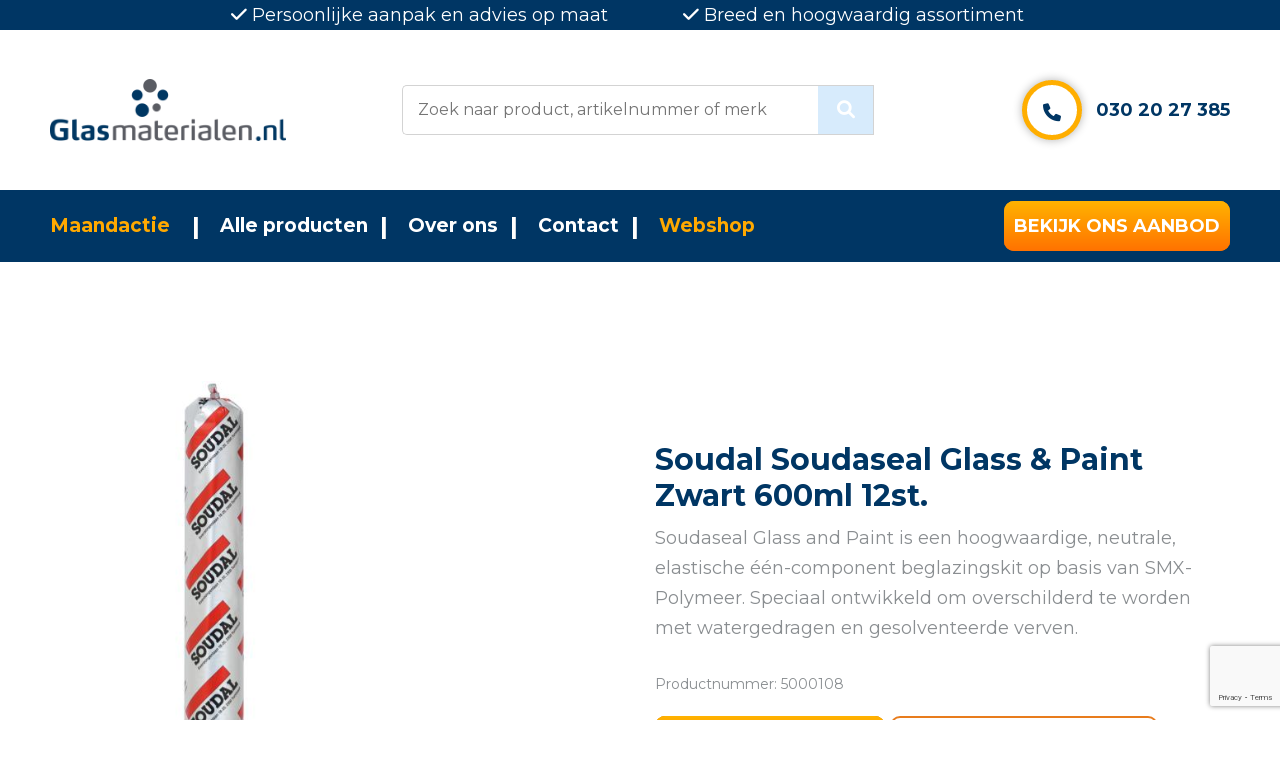

--- FILE ---
content_type: text/html; charset=UTF-8
request_url: https://www.glasmaterialen.nl/product/soudal-soudaseal-glass-and-paint-zwart-600ml-worst/
body_size: 12297
content:
<!doctype html>
<html lang="nl-NL">
<head>
  <meta charset="UTF-8">
  <meta name="viewport" content="width=device-width, initial-scale=1, shrink-to-fit=no">
  <link rel="icon" href="https://www.glasmaterialen.nl/wp-content/themes/glasmaterialen/assets/img/favicon.jpg" type="image/jpg" sizes="256x256">
  <link rel="stylesheet" href="https://cdnjs.cloudflare.com/ajax/libs/font-awesome/6.0.0/css/all.min.css" />

  <title>  Soudal Soudaseal Glass &amp; Paint Zwart 600ml 12st.</title>

  <script type="text/javascript">
	window.dataLayer = window.dataLayer || [];

	function gtag() {
		dataLayer.push(arguments);
	}

	gtag("consent", "default", {
		ad_personalization: "denied",
		ad_storage: "denied",
		ad_user_data: "denied",
		analytics_storage: "denied",
		functionality_storage: "denied",
		personalization_storage: "denied",
		security_storage: "granted",
		wait_for_update: 500,
	});
	gtag("set", "ads_data_redaction", true);
	gtag("set", "url_passthrough", true);
</script>
<script type="text/javascript">
		(function (w, d, s, l, i) {
		w[l] = w[l] || [];
		w[l].push({'gtm.start': new Date().getTime(), event: 'gtm.js'});
		var f = d.getElementsByTagName(s)[0], j = d.createElement(s), dl = l !== 'dataLayer' ? '&l=' + l : '';
		j.async = true;
		j.src = 'https://www.googletagmanager.com/gtm.js?id=' + i + dl;
		f.parentNode.insertBefore(j, f);
	})(
		window,
		document,
		'script',
		'dataLayer',
		'GTM-NTTNDTD'
	);
</script>
<script type="text/javascript"
		id="Cookiebot"
		src="https://consent.cookiebot.com/uc.js"
		data-implementation="wp"
		data-cbid="c82ba577-f7c1-4717-9300-b73bf3243b78"
					data-layer-name="dataLayer"
						></script>
<meta name='robots' content='max-image-preview:large' />
<link rel='dns-prefetch' href='//ajax.googleapis.com' />
<link rel="alternate" type="application/rss+xml" title="Glasmaterialen &raquo; Soudal Soudaseal Glass &amp; Paint Zwart 600ml 12st. reacties feed" href="https://www.glasmaterialen.nl/product/soudal-soudaseal-glass-and-paint-zwart-600ml-worst/feed/" />
<link rel="alternate" title="oEmbed (JSON)" type="application/json+oembed" href="https://www.glasmaterialen.nl/wp-json/oembed/1.0/embed?url=https%3A%2F%2Fwww.glasmaterialen.nl%2Fproduct%2Fsoudal-soudaseal-glass-and-paint-zwart-600ml-worst%2F" />
<link rel="alternate" title="oEmbed (XML)" type="text/xml+oembed" href="https://www.glasmaterialen.nl/wp-json/oembed/1.0/embed?url=https%3A%2F%2Fwww.glasmaterialen.nl%2Fproduct%2Fsoudal-soudaseal-glass-and-paint-zwart-600ml-worst%2F&#038;format=xml" />
<style id='wp-img-auto-sizes-contain-inline-css' type='text/css'>
img:is([sizes=auto i],[sizes^="auto," i]){contain-intrinsic-size:3000px 1500px}
/*# sourceURL=wp-img-auto-sizes-contain-inline-css */
</style>
<style id='wp-block-library-inline-css' type='text/css'>
:root{--wp-block-synced-color:#7a00df;--wp-block-synced-color--rgb:122,0,223;--wp-bound-block-color:var(--wp-block-synced-color);--wp-editor-canvas-background:#ddd;--wp-admin-theme-color:#007cba;--wp-admin-theme-color--rgb:0,124,186;--wp-admin-theme-color-darker-10:#006ba1;--wp-admin-theme-color-darker-10--rgb:0,107,160.5;--wp-admin-theme-color-darker-20:#005a87;--wp-admin-theme-color-darker-20--rgb:0,90,135;--wp-admin-border-width-focus:2px}@media (min-resolution:192dpi){:root{--wp-admin-border-width-focus:1.5px}}.wp-element-button{cursor:pointer}:root .has-very-light-gray-background-color{background-color:#eee}:root .has-very-dark-gray-background-color{background-color:#313131}:root .has-very-light-gray-color{color:#eee}:root .has-very-dark-gray-color{color:#313131}:root .has-vivid-green-cyan-to-vivid-cyan-blue-gradient-background{background:linear-gradient(135deg,#00d084,#0693e3)}:root .has-purple-crush-gradient-background{background:linear-gradient(135deg,#34e2e4,#4721fb 50%,#ab1dfe)}:root .has-hazy-dawn-gradient-background{background:linear-gradient(135deg,#faaca8,#dad0ec)}:root .has-subdued-olive-gradient-background{background:linear-gradient(135deg,#fafae1,#67a671)}:root .has-atomic-cream-gradient-background{background:linear-gradient(135deg,#fdd79a,#004a59)}:root .has-nightshade-gradient-background{background:linear-gradient(135deg,#330968,#31cdcf)}:root .has-midnight-gradient-background{background:linear-gradient(135deg,#020381,#2874fc)}:root{--wp--preset--font-size--normal:16px;--wp--preset--font-size--huge:42px}.has-regular-font-size{font-size:1em}.has-larger-font-size{font-size:2.625em}.has-normal-font-size{font-size:var(--wp--preset--font-size--normal)}.has-huge-font-size{font-size:var(--wp--preset--font-size--huge)}.has-text-align-center{text-align:center}.has-text-align-left{text-align:left}.has-text-align-right{text-align:right}.has-fit-text{white-space:nowrap!important}#end-resizable-editor-section{display:none}.aligncenter{clear:both}.items-justified-left{justify-content:flex-start}.items-justified-center{justify-content:center}.items-justified-right{justify-content:flex-end}.items-justified-space-between{justify-content:space-between}.screen-reader-text{border:0;clip-path:inset(50%);height:1px;margin:-1px;overflow:hidden;padding:0;position:absolute;width:1px;word-wrap:normal!important}.screen-reader-text:focus{background-color:#ddd;clip-path:none;color:#444;display:block;font-size:1em;height:auto;left:5px;line-height:normal;padding:15px 23px 14px;text-decoration:none;top:5px;width:auto;z-index:100000}html :where(.has-border-color){border-style:solid}html :where([style*=border-top-color]){border-top-style:solid}html :where([style*=border-right-color]){border-right-style:solid}html :where([style*=border-bottom-color]){border-bottom-style:solid}html :where([style*=border-left-color]){border-left-style:solid}html :where([style*=border-width]){border-style:solid}html :where([style*=border-top-width]){border-top-style:solid}html :where([style*=border-right-width]){border-right-style:solid}html :where([style*=border-bottom-width]){border-bottom-style:solid}html :where([style*=border-left-width]){border-left-style:solid}html :where(img[class*=wp-image-]){height:auto;max-width:100%}:where(figure){margin:0 0 1em}html :where(.is-position-sticky){--wp-admin--admin-bar--position-offset:var(--wp-admin--admin-bar--height,0px)}@media screen and (max-width:600px){html :where(.is-position-sticky){--wp-admin--admin-bar--position-offset:0px}}

/*# sourceURL=wp-block-library-inline-css */
</style><link rel='stylesheet' id='wc-blocks-style-css' href='https://www.glasmaterialen.nl/wp-content/plugins/woocommerce/assets/client/blocks/wc-blocks.css?ver=wc-10.3.7' type='text/css' media='all' />
<style id='global-styles-inline-css' type='text/css'>
:root{--wp--preset--aspect-ratio--square: 1;--wp--preset--aspect-ratio--4-3: 4/3;--wp--preset--aspect-ratio--3-4: 3/4;--wp--preset--aspect-ratio--3-2: 3/2;--wp--preset--aspect-ratio--2-3: 2/3;--wp--preset--aspect-ratio--16-9: 16/9;--wp--preset--aspect-ratio--9-16: 9/16;--wp--preset--color--black: #000000;--wp--preset--color--cyan-bluish-gray: #abb8c3;--wp--preset--color--white: #ffffff;--wp--preset--color--pale-pink: #f78da7;--wp--preset--color--vivid-red: #cf2e2e;--wp--preset--color--luminous-vivid-orange: #ff6900;--wp--preset--color--luminous-vivid-amber: #fcb900;--wp--preset--color--light-green-cyan: #7bdcb5;--wp--preset--color--vivid-green-cyan: #00d084;--wp--preset--color--pale-cyan-blue: #8ed1fc;--wp--preset--color--vivid-cyan-blue: #0693e3;--wp--preset--color--vivid-purple: #9b51e0;--wp--preset--gradient--vivid-cyan-blue-to-vivid-purple: linear-gradient(135deg,rgb(6,147,227) 0%,rgb(155,81,224) 100%);--wp--preset--gradient--light-green-cyan-to-vivid-green-cyan: linear-gradient(135deg,rgb(122,220,180) 0%,rgb(0,208,130) 100%);--wp--preset--gradient--luminous-vivid-amber-to-luminous-vivid-orange: linear-gradient(135deg,rgb(252,185,0) 0%,rgb(255,105,0) 100%);--wp--preset--gradient--luminous-vivid-orange-to-vivid-red: linear-gradient(135deg,rgb(255,105,0) 0%,rgb(207,46,46) 100%);--wp--preset--gradient--very-light-gray-to-cyan-bluish-gray: linear-gradient(135deg,rgb(238,238,238) 0%,rgb(169,184,195) 100%);--wp--preset--gradient--cool-to-warm-spectrum: linear-gradient(135deg,rgb(74,234,220) 0%,rgb(151,120,209) 20%,rgb(207,42,186) 40%,rgb(238,44,130) 60%,rgb(251,105,98) 80%,rgb(254,248,76) 100%);--wp--preset--gradient--blush-light-purple: linear-gradient(135deg,rgb(255,206,236) 0%,rgb(152,150,240) 100%);--wp--preset--gradient--blush-bordeaux: linear-gradient(135deg,rgb(254,205,165) 0%,rgb(254,45,45) 50%,rgb(107,0,62) 100%);--wp--preset--gradient--luminous-dusk: linear-gradient(135deg,rgb(255,203,112) 0%,rgb(199,81,192) 50%,rgb(65,88,208) 100%);--wp--preset--gradient--pale-ocean: linear-gradient(135deg,rgb(255,245,203) 0%,rgb(182,227,212) 50%,rgb(51,167,181) 100%);--wp--preset--gradient--electric-grass: linear-gradient(135deg,rgb(202,248,128) 0%,rgb(113,206,126) 100%);--wp--preset--gradient--midnight: linear-gradient(135deg,rgb(2,3,129) 0%,rgb(40,116,252) 100%);--wp--preset--font-size--small: 13px;--wp--preset--font-size--medium: 20px;--wp--preset--font-size--large: 36px;--wp--preset--font-size--x-large: 42px;--wp--preset--spacing--20: 0.44rem;--wp--preset--spacing--30: 0.67rem;--wp--preset--spacing--40: 1rem;--wp--preset--spacing--50: 1.5rem;--wp--preset--spacing--60: 2.25rem;--wp--preset--spacing--70: 3.38rem;--wp--preset--spacing--80: 5.06rem;--wp--preset--shadow--natural: 6px 6px 9px rgba(0, 0, 0, 0.2);--wp--preset--shadow--deep: 12px 12px 50px rgba(0, 0, 0, 0.4);--wp--preset--shadow--sharp: 6px 6px 0px rgba(0, 0, 0, 0.2);--wp--preset--shadow--outlined: 6px 6px 0px -3px rgb(255, 255, 255), 6px 6px rgb(0, 0, 0);--wp--preset--shadow--crisp: 6px 6px 0px rgb(0, 0, 0);}:where(.is-layout-flex){gap: 0.5em;}:where(.is-layout-grid){gap: 0.5em;}body .is-layout-flex{display: flex;}.is-layout-flex{flex-wrap: wrap;align-items: center;}.is-layout-flex > :is(*, div){margin: 0;}body .is-layout-grid{display: grid;}.is-layout-grid > :is(*, div){margin: 0;}:where(.wp-block-columns.is-layout-flex){gap: 2em;}:where(.wp-block-columns.is-layout-grid){gap: 2em;}:where(.wp-block-post-template.is-layout-flex){gap: 1.25em;}:where(.wp-block-post-template.is-layout-grid){gap: 1.25em;}.has-black-color{color: var(--wp--preset--color--black) !important;}.has-cyan-bluish-gray-color{color: var(--wp--preset--color--cyan-bluish-gray) !important;}.has-white-color{color: var(--wp--preset--color--white) !important;}.has-pale-pink-color{color: var(--wp--preset--color--pale-pink) !important;}.has-vivid-red-color{color: var(--wp--preset--color--vivid-red) !important;}.has-luminous-vivid-orange-color{color: var(--wp--preset--color--luminous-vivid-orange) !important;}.has-luminous-vivid-amber-color{color: var(--wp--preset--color--luminous-vivid-amber) !important;}.has-light-green-cyan-color{color: var(--wp--preset--color--light-green-cyan) !important;}.has-vivid-green-cyan-color{color: var(--wp--preset--color--vivid-green-cyan) !important;}.has-pale-cyan-blue-color{color: var(--wp--preset--color--pale-cyan-blue) !important;}.has-vivid-cyan-blue-color{color: var(--wp--preset--color--vivid-cyan-blue) !important;}.has-vivid-purple-color{color: var(--wp--preset--color--vivid-purple) !important;}.has-black-background-color{background-color: var(--wp--preset--color--black) !important;}.has-cyan-bluish-gray-background-color{background-color: var(--wp--preset--color--cyan-bluish-gray) !important;}.has-white-background-color{background-color: var(--wp--preset--color--white) !important;}.has-pale-pink-background-color{background-color: var(--wp--preset--color--pale-pink) !important;}.has-vivid-red-background-color{background-color: var(--wp--preset--color--vivid-red) !important;}.has-luminous-vivid-orange-background-color{background-color: var(--wp--preset--color--luminous-vivid-orange) !important;}.has-luminous-vivid-amber-background-color{background-color: var(--wp--preset--color--luminous-vivid-amber) !important;}.has-light-green-cyan-background-color{background-color: var(--wp--preset--color--light-green-cyan) !important;}.has-vivid-green-cyan-background-color{background-color: var(--wp--preset--color--vivid-green-cyan) !important;}.has-pale-cyan-blue-background-color{background-color: var(--wp--preset--color--pale-cyan-blue) !important;}.has-vivid-cyan-blue-background-color{background-color: var(--wp--preset--color--vivid-cyan-blue) !important;}.has-vivid-purple-background-color{background-color: var(--wp--preset--color--vivid-purple) !important;}.has-black-border-color{border-color: var(--wp--preset--color--black) !important;}.has-cyan-bluish-gray-border-color{border-color: var(--wp--preset--color--cyan-bluish-gray) !important;}.has-white-border-color{border-color: var(--wp--preset--color--white) !important;}.has-pale-pink-border-color{border-color: var(--wp--preset--color--pale-pink) !important;}.has-vivid-red-border-color{border-color: var(--wp--preset--color--vivid-red) !important;}.has-luminous-vivid-orange-border-color{border-color: var(--wp--preset--color--luminous-vivid-orange) !important;}.has-luminous-vivid-amber-border-color{border-color: var(--wp--preset--color--luminous-vivid-amber) !important;}.has-light-green-cyan-border-color{border-color: var(--wp--preset--color--light-green-cyan) !important;}.has-vivid-green-cyan-border-color{border-color: var(--wp--preset--color--vivid-green-cyan) !important;}.has-pale-cyan-blue-border-color{border-color: var(--wp--preset--color--pale-cyan-blue) !important;}.has-vivid-cyan-blue-border-color{border-color: var(--wp--preset--color--vivid-cyan-blue) !important;}.has-vivid-purple-border-color{border-color: var(--wp--preset--color--vivid-purple) !important;}.has-vivid-cyan-blue-to-vivid-purple-gradient-background{background: var(--wp--preset--gradient--vivid-cyan-blue-to-vivid-purple) !important;}.has-light-green-cyan-to-vivid-green-cyan-gradient-background{background: var(--wp--preset--gradient--light-green-cyan-to-vivid-green-cyan) !important;}.has-luminous-vivid-amber-to-luminous-vivid-orange-gradient-background{background: var(--wp--preset--gradient--luminous-vivid-amber-to-luminous-vivid-orange) !important;}.has-luminous-vivid-orange-to-vivid-red-gradient-background{background: var(--wp--preset--gradient--luminous-vivid-orange-to-vivid-red) !important;}.has-very-light-gray-to-cyan-bluish-gray-gradient-background{background: var(--wp--preset--gradient--very-light-gray-to-cyan-bluish-gray) !important;}.has-cool-to-warm-spectrum-gradient-background{background: var(--wp--preset--gradient--cool-to-warm-spectrum) !important;}.has-blush-light-purple-gradient-background{background: var(--wp--preset--gradient--blush-light-purple) !important;}.has-blush-bordeaux-gradient-background{background: var(--wp--preset--gradient--blush-bordeaux) !important;}.has-luminous-dusk-gradient-background{background: var(--wp--preset--gradient--luminous-dusk) !important;}.has-pale-ocean-gradient-background{background: var(--wp--preset--gradient--pale-ocean) !important;}.has-electric-grass-gradient-background{background: var(--wp--preset--gradient--electric-grass) !important;}.has-midnight-gradient-background{background: var(--wp--preset--gradient--midnight) !important;}.has-small-font-size{font-size: var(--wp--preset--font-size--small) !important;}.has-medium-font-size{font-size: var(--wp--preset--font-size--medium) !important;}.has-large-font-size{font-size: var(--wp--preset--font-size--large) !important;}.has-x-large-font-size{font-size: var(--wp--preset--font-size--x-large) !important;}
/*# sourceURL=global-styles-inline-css */
</style>

<style id='classic-theme-styles-inline-css' type='text/css'>
/*! This file is auto-generated */
.wp-block-button__link{color:#fff;background-color:#32373c;border-radius:9999px;box-shadow:none;text-decoration:none;padding:calc(.667em + 2px) calc(1.333em + 2px);font-size:1.125em}.wp-block-file__button{background:#32373c;color:#fff;text-decoration:none}
/*# sourceURL=/wp-includes/css/classic-themes.min.css */
</style>
<link rel='stylesheet' id='contact-form-7-css' href='https://www.glasmaterialen.nl/wp-content/plugins/contact-form-7/includes/css/styles.css?ver=6.1.2' type='text/css' media='all' />
<link rel='stylesheet' id='photoswipe-css' href='https://www.glasmaterialen.nl/wp-content/plugins/woocommerce/assets/css/photoswipe/photoswipe.min.css?ver=10.3.7' type='text/css' media='all' />
<link rel='stylesheet' id='photoswipe-default-skin-css' href='https://www.glasmaterialen.nl/wp-content/plugins/woocommerce/assets/css/photoswipe/default-skin/default-skin.min.css?ver=10.3.7' type='text/css' media='all' />
<style id='woocommerce-inline-inline-css' type='text/css'>
.woocommerce form .form-row .required { visibility: visible; }
/*# sourceURL=woocommerce-inline-inline-css */
</style>
<link rel='stylesheet' id='brands-styles-css' href='https://www.glasmaterialen.nl/wp-content/plugins/woocommerce/assets/css/brands.css?ver=10.3.7' type='text/css' media='all' />
<link rel='stylesheet' id='style-css' href='https://www.glasmaterialen.nl/wp-content/themes/glasmaterialen/assets/css/main.min.css?ver=v1' type='text/css' media='all' />
<script type="text/javascript" src="//ajax.googleapis.com/ajax/libs/jquery/3.1.1/jquery.min.js?ver=3.1.1" id="jquery-js"></script>
<script type="text/javascript" src="https://www.glasmaterialen.nl/wp-content/plugins/woocommerce/assets/js/jquery-blockui/jquery.blockUI.min.js?ver=2.7.0-wc.10.3.7" id="wc-jquery-blockui-js" defer="defer" data-wp-strategy="defer"></script>
<script type="text/javascript" id="wc-add-to-cart-js-extra">
/* <![CDATA[ */
var wc_add_to_cart_params = {"ajax_url":"/wp-admin/admin-ajax.php","wc_ajax_url":"/?wc-ajax=%%endpoint%%","i18n_view_cart":"Bekijk winkelwagen","cart_url":"https://www.glasmaterialen.nl","is_cart":"","cart_redirect_after_add":"no"};
//# sourceURL=wc-add-to-cart-js-extra
/* ]]> */
</script>
<script type="text/javascript" src="https://www.glasmaterialen.nl/wp-content/plugins/woocommerce/assets/js/frontend/add-to-cart.min.js?ver=10.3.7" id="wc-add-to-cart-js" defer="defer" data-wp-strategy="defer"></script>
<script type="text/javascript" src="https://www.glasmaterialen.nl/wp-content/plugins/woocommerce/assets/js/zoom/jquery.zoom.min.js?ver=1.7.21-wc.10.3.7" id="wc-zoom-js" defer="defer" data-wp-strategy="defer"></script>
<script type="text/javascript" src="https://www.glasmaterialen.nl/wp-content/plugins/woocommerce/assets/js/flexslider/jquery.flexslider.min.js?ver=2.7.2-wc.10.3.7" id="wc-flexslider-js" defer="defer" data-wp-strategy="defer"></script>
<script type="text/javascript" src="https://www.glasmaterialen.nl/wp-content/plugins/woocommerce/assets/js/photoswipe/photoswipe.min.js?ver=4.1.1-wc.10.3.7" id="wc-photoswipe-js" defer="defer" data-wp-strategy="defer"></script>
<script type="text/javascript" src="https://www.glasmaterialen.nl/wp-content/plugins/woocommerce/assets/js/photoswipe/photoswipe-ui-default.min.js?ver=4.1.1-wc.10.3.7" id="wc-photoswipe-ui-default-js" defer="defer" data-wp-strategy="defer"></script>
<script type="text/javascript" id="wc-single-product-js-extra">
/* <![CDATA[ */
var wc_single_product_params = {"i18n_required_rating_text":"Selecteer een waardering","i18n_rating_options":["1 van de 5 sterren","2 van de 5 sterren","3 van de 5 sterren","4 van de 5 sterren","5 van de 5 sterren"],"i18n_product_gallery_trigger_text":"Afbeeldinggalerij in volledig scherm bekijken","review_rating_required":"yes","flexslider":{"rtl":false,"animation":"slide","smoothHeight":true,"directionNav":false,"controlNav":"thumbnails","slideshow":false,"animationSpeed":500,"animationLoop":false,"allowOneSlide":false},"zoom_enabled":"1","zoom_options":[],"photoswipe_enabled":"1","photoswipe_options":{"shareEl":false,"closeOnScroll":false,"history":false,"hideAnimationDuration":0,"showAnimationDuration":0},"flexslider_enabled":"1"};
//# sourceURL=wc-single-product-js-extra
/* ]]> */
</script>
<script type="text/javascript" src="https://www.glasmaterialen.nl/wp-content/plugins/woocommerce/assets/js/frontend/single-product.min.js?ver=10.3.7" id="wc-single-product-js" defer="defer" data-wp-strategy="defer"></script>
<script type="text/javascript" src="https://www.glasmaterialen.nl/wp-content/plugins/woocommerce/assets/js/js-cookie/js.cookie.min.js?ver=2.1.4-wc.10.3.7" id="wc-js-cookie-js" defer="defer" data-wp-strategy="defer"></script>
<script type="text/javascript" id="woocommerce-js-extra">
/* <![CDATA[ */
var woocommerce_params = {"ajax_url":"/wp-admin/admin-ajax.php","wc_ajax_url":"/?wc-ajax=%%endpoint%%","i18n_password_show":"Wachtwoord weergeven","i18n_password_hide":"Wachtwoord verbergen"};
//# sourceURL=woocommerce-js-extra
/* ]]> */
</script>
<script type="text/javascript" src="https://www.glasmaterialen.nl/wp-content/plugins/woocommerce/assets/js/frontend/woocommerce.min.js?ver=10.3.7" id="woocommerce-js" defer="defer" data-wp-strategy="defer"></script>
<link rel="https://api.w.org/" href="https://www.glasmaterialen.nl/wp-json/" /><link rel="alternate" title="JSON" type="application/json" href="https://www.glasmaterialen.nl/wp-json/wp/v2/product/15283" /><link rel="canonical" href="https://www.glasmaterialen.nl/product/soudal-soudaseal-glass-and-paint-zwart-600ml-worst/" />
<link rel='shortlink' href='https://www.glasmaterialen.nl/?p=15283' />
	<noscript><style>.woocommerce-product-gallery{ opacity: 1 !important; }</style></noscript>
	                       
   <script>
    // Define dataLayer and the gtag function.
  //   window.dataLayer = window.dataLayer || [];
  // function gtag(){dataLayer.push(arguments);}

  // // Default ad_storage to 'denied'.
  // gtag('consent', 'default', {
  //   'ad_storage': 'denied',
  //   'ad_user_data': 'denied',
  //   'ad_personalization': 'denied',
  //   'analytics_storage': 'granted',
  //   'personalization_storage': 'granted',
  //       'security_storage': 'granted',
  //       'functionality_storage': 'granted',
  //       'wait_for_update': '2000'
  // });

  // </script>
  <!-- Global site tag (gtag.js) - Google Ads: CONVERSION_ID  -->
<!--     <script async src="https://www.googletagmanager.com/gtag/js?id=GTM-NTTNDTD"></script>
  <script>
      window.dataLayer = window.dataLayer || [];
  function gtag(){dataLayer.push(arguments);}
  gtag('js', new Date());
  gtag('config', 'GTM-NTTNDTD');
  </script> -->
  <!-- <script id="Cookiebot" src="https://consent.cookiebot.com/uc.js" data-cbid="c82ba577-f7c1-4717-9300-b73bf3243b78" data-blockingmode="auto" type="text/javascript"></script> -->
</head>
<body class="wp-singular product-template-default single single-product postid-15283 wp-theme-glasmaterialen theme-glasmaterialen woocommerce woocommerce-page woocommerce-no-js">



  <style>


    #moove_gdpr_cookie_info_bar.gdpr_infobar_postion_bottom_left:not(.gdpr-full-screen-infobar), #moove_gdpr_cookie_info_bar.gdpr_infobar_postion_bottom_right:not(.gdpr-full-screen-infobar) {
      left: 50px;
      bottom: 50px;
      max-width: 100%;
      width: 100%;
    }

    .navigation__item:last-child .navigation__link {
      color: #ffa900;
    }

    .navigation .button {
      white-space: nowrap;
      padding-left: 10px;
      padding-right: 10px;
    }
    .navigation__item {
      padding: 0 20px;
    }


    .navigation {
      padding: 0;
    }
    .navigation__link {
      font-size: 19px;
      padding: 20px 0;
      display: block;
    }
    .navigation__item:nth-child(4):after {
      display: block;
    }
    .navigation__item:last-child:after {
      display: none;
    }
    .navigation__item:after {
      top: 50%;
      transform: translateY(-50%);
      }
    .navigation__item--parent {
      position: relative;
    }
    .navigation__item--parent:hover .navigation__sub-menu {
      visibility: visible;
      opacity: 1;
    }

    .navigation__sub-menu {
      position: absolute;
      top: 70px;
      transition: .3s ease;
      left: 20px;
      min-width: max-content;
      background-color: white;
      padding: 10px;
      opacity: 0;
      visibility: hidden;
    }






    @media (max-width: 768px) {
      .navigation {
        padding: 20px 0;
      }
      .navigation__item:nth-child(4):after {
        display: none;
      }
      .navigation__link {
        font-size: 30px;
      }
    }






    .actie__image {
      background-size:  contain;
      background-repeat: no-repeat;
      background-color: white;
    }
    .product-cat-details {
      columns: 2;
      margin-top: 40px;
      display: block;
    }

      ul.products li.product a img {
      object-fit: contain;
      background-color: white;
    }

    .wpcf7 form .wpcf7-response-output {
      margin: 0 !important;
      padding: 0 10px!important;
      position: relative;
      font-size: 14px;
      color:  green;
    }
   .wpcf7-response-output .wpcf7-form.sent {
      display: block !important; 
    }
    .logobar__call .wpcf7-response-output .wpcf7-form.invalid {
      display: none !important;
    }

    .categories-grid__image {
      height: 80%;
      bottom:  0;
      top: auto;
      background-size: contain;
      background-repeat: no-repeat;
      background-position: bottom;
    }


    .logobar__call .wpcf7-form p {
      align-items: flex-end;
    }
    .single.single-product .logobar__call .wpcf7-form p {
      flex-direction: column-reverse;
    }
    .footer img {
      margin: 10px 0 20px 0;
    }
    .product-cards > .woocommerce.columns-4  {
      width: 100%;
    }
    .product-cards img {
      margin: 0;
    }
    .woocommerce-ordering,
    .woocommerce-result-count {
      display: none;
    }

    .breadcrumbs span span span span a {
      background-color: rgb(194, 194, 194);
    }
    .breadcrumbs span span span span a:after {
      background-color: rgb(194, 194, 194); 
    }

    @media (max-width: 768px) {
          .product-cat-details {
      columns: 1;
      padding:  0 15px;
    }
      .col-12.text-center h1 {
        font-size: 24px;
      }
      .topbar {
        display: none;
      }
      .breadcrumbs, .breadcrumbs span {
        flex-direction: column;
        max-width: 98%;
      }
      .review__inner p {
        font-size: 14px;
      }
      .review__col {
        padding: 0 10px;
      }
      .review__inner {
        max-width: 100%;
      }
      .review__inner:after {
        display: none;
      }
      .review__inner:before {
        top: -30px;
        background-color: transparent;
        left: 50%;
        transform:  translateY(-50%);
      }
    }
    .breadcrumbs a {
      display: flex;
      align-items: center;
    }
    .woocommerce-pagination {
      display: flex;
    }
    ul.page-numbers {
      display: flex;
      flex-wrap: wrap;
      justify-content: center;
    }
    ul.page-numbers .page-numbers {
      width: 40px;
      line-height: 40px;
      text-align: center;
      display: block;
      height: 40px;
      margin-right: 5px;
      margin-bottom: 5px;
      background-color: #f8f8f8;
      color: black;
    }
    ul.page-numbers .page-numbers.dots {
      color: black;
      background-color: transparent;
    }
    ul.page-numbers .page-numbers.current {
      background-color: #e87c1d;
      color:  white;
    }
      ul.products li.product a img {
        height: 100%;
        width: 100%;
      }

      .image-wrapper-shop {
        height: 240px;
        object-fit: cover;
        display: block;
      }


    @media (max-width: 992px) {
      ul.page-numbers .page-numbers {
        width: 30px;
        height: 30px;
        line-height: 30px;
        border-radius: 99em;
      }

      ul.products li.product a img {
        height: 100%;
        width: 100%;
      }

      .wysiwyg h2, .wysiwyg h3, .wysiwyg h4, .wysiwyg h5 {
        font-size: 26px;
        font-weight: 600 !important;
        line-height: 1.3;
      }


    }

    .wysiwyg h2, .wysiwyg h3, .wysiwyg h4, .wysiwyg h5 {
      font-weight: 600 !important;
      line-height: 1.3;
    }
    .bar {
      height: 40px;
      width: 100%;
      text-align: center;
      line-height: 40px;
      color: white;
      background-color: #e87c1d;
      display: flex;
      align-items: center;
      justify-content: center;
    }
    .bar img {
      width: 20px;
      margin-right: 7px;
      height: 20px;
    }

  </style>


  <div class="topbar">
  <div class="container">
    <div class="row">
      <div class="col-12">
        <ul class="topbar__list">
          <li class="topbar__item"><i class="fa-solid fa-check"></i> Persoonlijke aanpak en advies op maat</li>
          <li class="topbar__item"><i class="fa-solid fa-check"></i> Breed en hoogwaardig assortiment</li>
        </ul>
      </div>
    </div>
  </div>
</div>

<style>
  .logobar__call-mobile {
    display: none;
  }
  @media (max-width: 1200px) {
    .logobar__call-mobile {
      display: block;
    }
    .logobar__inner {
      justify-content: space-between;
    }
    .logobar__call-mobile .phone-icon {
      width: 60px;
      height: 60px;
    }
    .logobar__call-mobile .phone-icon:before {
      content: "\f095";
      font-family: FontAwesome;
      color: #003664;
      line-height: 55px;
      text-align: center;
      width: 60px;
      display: block;
      height: 60px;
      border-radius: 99em;
      background-color: #fff;
      border: 5px solid #ffae00;
      box-shadow: 0 0 10px rgba(0,0,0,.3);
    }
  }

</style>

<div class="logobar">
  <div class="container">
    <div class="row">
      <div class="col-12">
        <div class="logobar__inner">
          <div class="logobar__logo">
            <a href="https://www.glasmaterialen.nl">
              <img src="https://www.glasmaterialen.nl/wp-content/themes/glasmaterialen/assets/img/logo1.png" alt="Logo Glasmaterialen">
            </a>
          </div>
          <div class="logobar__search">
            <form method="get" action="https://www.glasmaterialen.nl/">
              <input class="logobar__search-input" name="s" type="text" value="" placeholder="Zoek naar product, artikelnummer of merk" />
              <button class="logobar__search-button"><i class="fa-solid fa-magnifying-glass"></i></button>
            </form>
          </div>
          <div class="logobar__call-mobile">
            <a href="tel:0302027385">
              <div class="phone-icon"></div>
            </a>
          </div>
          <div class="logobar__call">
            <style>
              .logobar__call-button {
                width: 240px;
              }
              .wpcf7-form p {
                display: flex;
                justify-content: flex-end;
                flex-direction: column-reverse;
                width: 240px;
                align-items: flex-end;
              }
              .wpcf7-form p .wpcf7-spinner {
                position: absolute;
              }
            </style>  
            
<div class="wpcf7 no-js" id="wpcf7-f29-o1" lang="nl-NL" dir="ltr" data-wpcf7-id="29">
<div class="screen-reader-response"><p role="status" aria-live="polite" aria-atomic="true"></p> <ul></ul></div>
<form action="/product/soudal-soudaseal-glass-and-paint-zwart-600ml-worst/#wpcf7-f29-o1" method="post" class="wpcf7-form init" aria-label="Contactformulier" novalidate="novalidate" data-status="init">
<fieldset class="hidden-fields-container"><input type="hidden" name="_wpcf7" value="29" /><input type="hidden" name="_wpcf7_version" value="6.1.2" /><input type="hidden" name="_wpcf7_locale" value="nl_NL" /><input type="hidden" name="_wpcf7_unit_tag" value="wpcf7-f29-o1" /><input type="hidden" name="_wpcf7_container_post" value="0" /><input type="hidden" name="_wpcf7_posted_data_hash" value="" /><input type="hidden" name="_wpcf7_recaptcha_response" value="" />
</fieldset>
<style>
.flex {
display: flex;
align-items: center;
}
h4 {
margin: 0;
}
.active {
display: block;
}
.logobar__call .wpcf7-form p {display:none;}
.logobar__call .phone-icon {position:relative; left:auto;right:auto;bottom:auto;top:auto; margin-right:14px;}
</style>
<div class="flex">
	<div class="logobar__call-mobile active">
		<p><a href="tel:0302027385"><br />
</a>
		</p>
		<div class="phone-icon">
		</div>
	</div>
	<h4><a href="tel:0302027385">030 20 27 385</a>
	</h4>
</div><div class="wpcf7-response-output" aria-hidden="true"></div>
</form>
</div>
          </div>          
        </div>
      </div>
    </div>
  </div>
</div>

<nav class="navigation">
  <div class="container">
    <div class="row">
      <div class="col-12 flex-nav">
        <ul class="navigation__list "><li class="navigation__item  navigation__item--5310"><a href="https://www.glasmaterialen.nl/maandactie/" class="navigation__link" data-id="5310">Maandactie</a></li>
<li class="navigation__item  navigation__item--5317"><a href="https://www.glasmaterialen.nl/producten/" class="navigation__link" data-id="5317">Alle producten</a></li>
<li class="navigation__item  navigation__item--21"><a href="https://www.glasmaterialen.nl/over-ons/" class="navigation__link" data-id="21">Over ons</a></li>
<li class="navigation__item  navigation__item--23"><a href="https://www.glasmaterialen.nl/contact/" class="navigation__link" data-id="23">Contact</a></li>
<li class="navigation__item  navigation__item--16134"><a target="_blank" href="https://glasmaterialen.shoxl.shop/Account" class="navigation__link" data-id="16134">Webshop</a></li>
</ul>                            <a href="https://www.glasmaterialen.nl/producten/" target="" class="button">Bekijk ons aanbod</a>
                <div class="navigation__toggle js-nav-toggle">
          <span>Menu</span>
        </div>
      </div>
    </div>
  </div>  
</nav>    


<!--     <div class="popup">
      <div class="popup__inner">
        <div class="popup__container">
          <div class="popup__close js-popup"><i class="fa-solid fa-circle-xmark"></i></div>
          <h2 class="actie__title">Maandactie!</h2>
          <div class="actie">
                                <div class="actie__aspect">
                  <div class="actie__image" style="background-image: url(https://www.glasmaterialen.nl/wp-content/uploads/2026/01/2001310.png);"></div>
                                      <div class="actie__percentage">Maandactie</div>
                                  </div>
                <div class="actie__content">
                  <h3>Olfa Afbreekmes Zwaar L-1</h3>
                  <h1>Maandacties</h1>
<p>Dit is dé kans om jouw voorraad voordelig aan te vullen en efficiënt in te kopen.</p>
<p>Sla je slag tijdens deze maandacties. Wees er snel bij want Op=Op!</p>
                  <div>
                    <a href="https://www.glasmaterialen.nl/product/olfa-afbreekmes-zwaar-l-1/" class="button">Bekijk product</a>
                  </div>
                </div>
                          </div>
        </div>
      </div>
      <div class="popup__bg js-popup"></div>
    </div> -->
      
  
     
      
    

<section class="content">
  <div class="container">
    <div class="row row--flex">
      <div class="col-12 col-lg-6">
                <img src="https://www.glasmaterialen.nl/wp-content/uploads/2026/01/Soudal20Worst-2.png" alt="">
      </div>
      <div class="col-12 col-lg-6">
        <div class="product__content">
          <h1>Soudal Soudaseal Glass &amp; Paint Zwart 600ml 12st.</h1>
                                Soudaseal Glass and Paint is een hoogwaardige, neutrale, elastische één-component beglazingskit op basis van SMX-Polymeer. Speciaal ontwikkeld om overschilderd te worden met watergedragen en gesolventeerde verven.          


                    <br>
          <br>
                      <span class="product__sku">Productnummer: 5000108</span>            
                  </div>
        <!-- <div class="product__options"> -->
          <!--               <div class="select-wrap">
                <h3 class="select-title"></h3>
                <div class="select-wrapper">
                                    <select class="js-value-input-color">
                    <option selected disabled>Maak uw keuze</option>
                                          <option><br />
<b>Warning</b>:  Undefined variable $option in <b>/home/glasmateri/domains/glasmaterialen.nl/public_html/wp-content/themes/glasmaterialen/parts/content-product.php</b> on line <b>87</b><br />
</option>
                                      </select>
                </div>
              </div> -->
                      <!-- </div> -->
        <div class="button-group">
          <a href="https://www.glasmaterialen.nl/contact/" class="button">Direct contact</a>
          <a href="#tab4" class="button button--ghost js-offerte">Vraag offerte aan</a>
        </div>
      </div>
    </div>
  </div>
</section>

<div class="product-bar">
  <div class="container">
    <div class="row">
      <div class="col-12">
        <ul class="product-bar__list">
          <li class="product-bar__item"><i class="fa-solid fa-check"></i> Persoonlijke aanpak en advies op maat</li>
          <li class="product-bar__item"><i class="fa-solid fa-check"></i> Gratis levering</li>
          <li class="product-bar__item"><i class="fa-solid fa-check"></i> Breed en hoogwaardig assortiment</li>
        </ul>
      </div>
    </div>
  </div>
</div>

<section class="content">
  <div class="container">
    <div class="row">
      <div class="col-12">

        <div class="tabs">
          <ul class="tabs__list">
            <!-- <li style="width:100%;" class="js-active"><a href="#tab1">Specificaties</a></li> -->
            <!-- <li style="width:100%;"><a href="#tab2">Documenten</a></li> -->
            <li style="width:100%;" class="js-active"><a href="#tab3">Informatie</a></li>
            <li style="width:100%;"><a href="#tab4">Offerte aanvragen</a></li>
          </ul>

          <!-- <div id="tab1" class="tabs__content tabs__content--table js-active">
            <table>
              <tr>
                <td>Materiaal</td>
                <td>Lorem ipsum dolor sit amet consectetur adipisicing, elit. Deserunt, expedita?</td>
              </tr>
              <tr>
                <td>Levereenheid</td>
                <td>Lorem ipsum dolor sit amet, consectetur adipisicing elit. Voluptas, minima!</td>
              </tr>
              <tr>
                <td>Materiaal</td>
                <td>Lorem ipsum, dolor sit amet consectetur, adipisicing elit. Veritatis, et!</td>
              </tr>
              <tr>
                <td>Materiaal</td>
                <td>Lorem ipsum dolor sit amet consectetur adipisicing, elit. Deserunt, expedita?</td>
              </tr>
              <tr>
                <td>Levereenheid</td>
                <td>Lorem ipsum dolor sit amet, consectetur adipisicing elit. Voluptas, minima!</td>
              </tr>
              <tr>
                <td>Materiaal</td>
                <td>Lorem ipsum, dolor sit amet consectetur, adipisicing elit. Veritatis, et!</td>
              </tr>
              <tr>
                <td>Materiaal</td>
                <td>Lorem ipsum dolor sit amet consectetur adipisicing, elit. Deserunt, expedita?</td>
              </tr>
              <tr>
                <td>Levereenheid</td>
                <td>Lorem ipsum dolor sit amet, consectetur adipisicing elit. Voluptas, minima!</td>
              </tr>
              <tr>
                <td>Materiaal</td>
                <td>Lorem ipsum, dolor sit amet consectetur, adipisicing elit. Veritatis, et!</td>
              </tr>
            </table>
          </div> -->


<!--           <div id="tab2" class="tabs__content">
            <h3>Documenten</h3>
            <p>Far far away, behind the word mountains, far from the countries Vokalia and Consonantia, there live the blind texts. Separated they live in Bookmarksgrove right at the coast of the Semantics, a large language ocean. A small river named Duden flows by their place and supplies it with the necessary</p>
          </div> -->


          <div id="tab3" class="tabs__content js-active">
            Soudal Soudaseal Glass &amp; Paint Zwart 600ml 12st.          </div>


          <div id="tab4" class="tabs__content">
            <h3>Offerte aanvragen</h3>
            <p>Vul het formulier hieronder in voor een offerte aanvraag voor dit specifieke product</p>

            <style>
              .wpcf7-form p {
                display: flex;
                flex-wrap: wrap;
                justify-content: space-between;
                flex-direction: initial;
                width: 100%;
              }
              .wpcf7-form label:nth-child(5) {
                width: 100%;
              }
              .wpcf7-form textarea {
                max-height: 240px;
              }
            </style>  

            
<div class="wpcf7 no-js" id="wpcf7-f1906-p15283-o2" lang="nl-NL" dir="ltr" data-wpcf7-id="1906">
<div class="screen-reader-response"><p role="status" aria-live="polite" aria-atomic="true"></p> <ul></ul></div>
<form action="/product/soudal-soudaseal-glass-and-paint-zwart-600ml-worst/#wpcf7-f1906-p15283-o2" method="post" class="wpcf7-form init" aria-label="Contactformulier" novalidate="novalidate" data-status="init">
<fieldset class="hidden-fields-container"><input type="hidden" name="_wpcf7" value="1906" /><input type="hidden" name="_wpcf7_version" value="6.1.2" /><input type="hidden" name="_wpcf7_locale" value="nl_NL" /><input type="hidden" name="_wpcf7_unit_tag" value="wpcf7-f1906-p15283-o2" /><input type="hidden" name="_wpcf7_container_post" value="15283" /><input type="hidden" name="_wpcf7_posted_data_hash" value="" /><input type="hidden" name="_wpcf7_recaptcha_response" value="" />
</fieldset>
<p><label class="full">Bedrijfsnaam*<span class="wpcf7-form-control-wrap" data-name="bedrijf"><input size="40" maxlength="400" class="wpcf7-form-control wpcf7-text wpcf7-validates-as-required" aria-required="true" aria-invalid="false" placeholder="Bedrijfsnaam" value="" type="text" name="bedrijf" /></span></label><br />
<label>Voornaam*<span class="wpcf7-form-control-wrap" data-name="je-voornaam"><input size="40" maxlength="400" class="wpcf7-form-control wpcf7-text wpcf7-validates-as-required" aria-required="true" aria-invalid="false" placeholder="Voornaam" value="" type="text" name="je-voornaam" /></span></label><label>Achternaam*<span class="wpcf7-form-control-wrap" data-name="je-achternaam"><input size="40" maxlength="400" class="wpcf7-form-control wpcf7-text wpcf7-validates-as-required" aria-required="true" aria-invalid="false" placeholder="Achternaam" value="" type="text" name="je-achternaam" /></span></label><label>E-mailadres*<span class="wpcf7-form-control-wrap" data-name="je-email"><input size="40" maxlength="400" class="wpcf7-form-control wpcf7-email wpcf7-validates-as-required wpcf7-text wpcf7-validates-as-email" aria-required="true" aria-invalid="false" placeholder="E-mailadres" value="" type="email" name="je-email" /></span></label><label>Telefoonnummer*<span class="wpcf7-form-control-wrap" data-name="je-tel"><input size="40" maxlength="400" class="wpcf7-form-control wpcf7-tel wpcf7-validates-as-required wpcf7-text wpcf7-validates-as-tel" aria-required="true" aria-invalid="false" placeholder="Telefoonnummer" value="" type="tel" name="je-tel" /></span></label><label>Aantal*<span class="wpcf7-form-control-wrap" data-name="het-aantal"><input size="40" maxlength="400" class="wpcf7-form-control wpcf7-text wpcf7-validates-as-required" aria-required="true" aria-invalid="false" placeholder="Aantal van het product" value="" type="text" name="het-aantal" /></span></label><label class="full">Aanvullende opmerkingen<span class="wpcf7-form-control-wrap" data-name="je-bericht"><textarea cols="40" rows="10" maxlength="2000" class="wpcf7-form-control wpcf7-textarea" aria-invalid="false" placeholder="Aanvullende opmerkingen" name="je-bericht"></textarea></span></label><input class="wpcf7-form-control wpcf7-submit has-spinner button" type="submit" value="Aanvraag versturen" />
</p><div class="wpcf7-response-output" aria-hidden="true"></div>
</form>
</div>

<!--             <form>
              <label>Voornaam
                <input type="text" placeholder="Voornaam">
              </label>
              <label>Achternaam
                <input type="text" placeholder="Achternaam">
              </label>
              <label>E-mailadres
                <input type="email" placeholder="E-mailadres">
              </label>
              <label>Telefoonnummer
                <input type="phone" placeholder="Telefoonnummer">
              </label>
              <label>Kleur (selecteer bij product instellingen)
                <input class="js-value-color" disabled type="text" placeholder="Kleur">
              </label>
              <label>Afmeting (selecteer bij product instellingen)
                <input class="js-value-afmeting" disabled type="text" placeholder="Afmeting">
              </label>
              <label>Aantal
                <input type="number" placeholder="Aantal">
              </label>
              <label>Aantal
                <input type="number" placeholder="Aantal">
              </label>
              <label class="full">Aanvullend
                <textarea placeholder="Aanvullende opmerkingen"></textarea>
              </label>
              <input type="submit" value="Verzenden" class="button">
            </form> -->
          </div>
        </div>

      </div>
    </div>
  </div>
</section>





 
<style>
	.footer .footer__item a {
		display: block;
		color: hsla(0,0%,100%,.6);
	}
	.footer .footer__item a:hover {
		color: white;
	}
</style>
<footer class="footer">
	<div class="container">
		<div class="row">
			<div class="col-12 col-lg-4">
				<img src="https://www.glasmaterialen.nl/wp-content/themes/glasmaterialen/assets/img/logo-white.png" alt="logo" />
				<br>
				<ul class="footer__list">
					<li class="footer__item">Francis Baconstraat 5C</li>
					<li class="footer__item">6718 XA Ede</li>
					<li class="footer__item"><a href="mailto:info@glasmaterialen.nl">info@glasmaterialen.nl</a></li>
					<li class="footer__item"><a href="tel:030 20 27 385">030 20 27 385</a></li>
				</ul>
			</div>
			<div class="col-12 col-lg-6 products-list">
				<h3 class="footer__title">Producten</h3>
				<ul class="footer__list "><li class="footer__item  footer__item--parent--active  footer__item--15"><a href="https://www.glasmaterialen.nl/c/alle-producten/" class="footer__link" data-id="15">Alle producten</a></li>
<li class="footer__item  footer__item--30"><a href="https://www.glasmaterialen.nl/c/beglazingsblokjes/" class="footer__link" data-id="30">Beglazingsblokjes</a></li>
<li class="footer__item  footer__item--29"><a href="https://www.glasmaterialen.nl/c/gereedschappen/" class="footer__link" data-id="29">Gereedschappen</a></li>
<li class="footer__item  footer__item--17"><a href="https://www.glasmaterialen.nl/c/glaslatten/" class="footer__link" data-id="17">Glaslatten</a></li>
<li class="footer__item  footer__item--parent--active  footer__item--25"><a href="https://www.glasmaterialen.nl/c/kitten-en-lijmen/" class="footer__link" data-id="25">Kitten en Lijmen</a></li>
<li class="footer__item  footer__item--27"><a href="https://www.glasmaterialen.nl/c/kleding/" class="footer__link" data-id="27">Kleding</a></li>
<li class="footer__item  footer__item--26"><a href="https://www.glasmaterialen.nl/c/pe-banden/" class="footer__link" data-id="26">PE-Banden</a></li>
<li class="footer__item  footer__item--28"><a href="https://www.glasmaterialen.nl/c/reinigingsmiddelen/" class="footer__link" data-id="28">Reinigingsmiddelen</a></li>
<li class="footer__item  footer__item--6991"><a href="https://www.glasmaterialen.nl/downloads/" class="footer__link" data-id="6991">Downloads</a></li>
</ul>			</div>
			<div class="col-12 col-lg-2">
				<h3 class="footer__title">Socials</h3>
									<ul class="footer__list">
																												<li class="footer__item"><a href="https://www.linkedin.com/in/misja-van-der-haar-9900548/" target="_blank" class="footer__link">LinkedIn</a></li>
																																			<li class="footer__item"><a href="https://www.facebook.com//glasmaterialen/" target="_blank" class="footer__link">Facebook</a></li>
																																			<li class="footer__item"><a href="https://www.instagram.com/glasmaterialen/" target="" class="footer__link">Instagram</a></li>
																	    </ul>
							</div>
		</div>
	</div>	
</footer>
<section class="credentials">
	<div class="container">
		<div class="row">
			<div class="col-12 justify">
				<ul class="credentials__list "><li class="credentials__item  credentials__item--23"><a href="https://www.glasmaterialen.nl/contact/" class="credentials__link" data-id="23">Contact</a></li>
<li class="credentials__item  credentials__item--21"><a href="https://www.glasmaterialen.nl/over-ons/" class="credentials__link" data-id="21">Groothandel voor bedrijven</a></li>
<li class="credentials__item  credentials__item--16428"><a href="https://www.glasmaterialen.nl/privacyverklaring/" class="credentials__link" data-id="16428">Privacyverklaring</a></li>
</ul>				<ul class="credentials__list">
					<li class="credentials__item">© 2022 - Glasmaterialen.nl</li>
				</ul>
			</div>
		</div>
	</div>
</section>
<!-- <script id="CookieDeclaration" src="https://consent.cookiebot.com/c82ba577-f7c1-4717-9300-b73bf3243b78/cd.js" type="text/javascript" async></script> -->

<script type="speculationrules">
{"prefetch":[{"source":"document","where":{"and":[{"href_matches":"/*"},{"not":{"href_matches":["/wp-*.php","/wp-admin/*","/wp-content/uploads/*","/wp-content/*","/wp-content/plugins/*","/wp-content/themes/glasmaterialen/*","/*\\?(.+)"]}},{"not":{"selector_matches":"a[rel~=\"nofollow\"]"}},{"not":{"selector_matches":".no-prefetch, .no-prefetch a"}}]},"eagerness":"conservative"}]}
</script>

<div class="pswp" tabindex="-1" role="dialog" aria-hidden="true">
	<div class="pswp__bg"></div>
	<div class="pswp__scroll-wrap">
		<div class="pswp__container">
			<div class="pswp__item"></div>
			<div class="pswp__item"></div>
			<div class="pswp__item"></div>
		</div>
		<div class="pswp__ui pswp__ui--hidden">
			<div class="pswp__top-bar">
				<div class="pswp__counter"></div>
				<button class="pswp__button pswp__button--close" aria-label="Sluiten (Esc)"></button>
				<button class="pswp__button pswp__button--share" aria-label="Deel"></button>
				<button class="pswp__button pswp__button--fs" aria-label="Toggle volledig scherm"></button>
				<button class="pswp__button pswp__button--zoom" aria-label="Zoom in/uit"></button>
				<div class="pswp__preloader">
					<div class="pswp__preloader__icn">
						<div class="pswp__preloader__cut">
							<div class="pswp__preloader__donut"></div>
						</div>
					</div>
				</div>
			</div>
			<div class="pswp__share-modal pswp__share-modal--hidden pswp__single-tap">
				<div class="pswp__share-tooltip"></div>
			</div>
			<button class="pswp__button pswp__button--arrow--left" aria-label="Vorige (pijltje links)"></button>
			<button class="pswp__button pswp__button--arrow--right" aria-label="Volgende (pijltje rechts)"></button>
			<div class="pswp__caption">
				<div class="pswp__caption__center"></div>
			</div>
		</div>
	</div>
</div>
	<script type='text/javascript'>
		(function () {
			var c = document.body.className;
			c = c.replace(/woocommerce-no-js/, 'woocommerce-js');
			document.body.className = c;
		})();
	</script>
	<script type="text/javascript" src="https://www.glasmaterialen.nl/wp-includes/js/dist/hooks.min.js?ver=dd5603f07f9220ed27f1" id="wp-hooks-js"></script>
<script type="text/javascript" src="https://www.glasmaterialen.nl/wp-includes/js/dist/i18n.min.js?ver=c26c3dc7bed366793375" id="wp-i18n-js"></script>
<script type="text/javascript" id="wp-i18n-js-after">
/* <![CDATA[ */
wp.i18n.setLocaleData( { 'text direction\u0004ltr': [ 'ltr' ] } );
//# sourceURL=wp-i18n-js-after
/* ]]> */
</script>
<script type="text/javascript" src="https://www.glasmaterialen.nl/wp-content/plugins/contact-form-7/includes/swv/js/index.js?ver=6.1.2" id="swv-js"></script>
<script type="text/javascript" id="contact-form-7-js-translations">
/* <![CDATA[ */
( function( domain, translations ) {
	var localeData = translations.locale_data[ domain ] || translations.locale_data.messages;
	localeData[""].domain = domain;
	wp.i18n.setLocaleData( localeData, domain );
} )( "contact-form-7", {"translation-revision-date":"2025-09-30 06:28:05+0000","generator":"GlotPress\/4.0.1","domain":"messages","locale_data":{"messages":{"":{"domain":"messages","plural-forms":"nplurals=2; plural=n != 1;","lang":"nl"},"This contact form is placed in the wrong place.":["Dit contactformulier staat op de verkeerde plek."],"Error:":["Fout:"]}},"comment":{"reference":"includes\/js\/index.js"}} );
//# sourceURL=contact-form-7-js-translations
/* ]]> */
</script>
<script type="text/javascript" id="contact-form-7-js-before">
/* <![CDATA[ */
var wpcf7 = {
    "api": {
        "root": "https:\/\/www.glasmaterialen.nl\/wp-json\/",
        "namespace": "contact-form-7\/v1"
    }
};
//# sourceURL=contact-form-7-js-before
/* ]]> */
</script>
<script type="text/javascript" src="https://www.glasmaterialen.nl/wp-content/plugins/contact-form-7/includes/js/index.js?ver=6.1.2" id="contact-form-7-js"></script>
<script type="text/javascript" src="https://www.glasmaterialen.nl/wp-content/themes/glasmaterialen/assets/js/main.min.js?ver=v1" id="scripts-js"></script>
<script type="text/javascript" src="https://www.glasmaterialen.nl/wp-content/plugins/woocommerce/assets/js/sourcebuster/sourcebuster.min.js?ver=10.3.7" id="sourcebuster-js-js"></script>
<script type="text/javascript" id="wc-order-attribution-js-extra">
/* <![CDATA[ */
var wc_order_attribution = {"params":{"lifetime":1.0e-5,"session":30,"base64":false,"ajaxurl":"https://www.glasmaterialen.nl/wp-admin/admin-ajax.php","prefix":"wc_order_attribution_","allowTracking":true},"fields":{"source_type":"current.typ","referrer":"current_add.rf","utm_campaign":"current.cmp","utm_source":"current.src","utm_medium":"current.mdm","utm_content":"current.cnt","utm_id":"current.id","utm_term":"current.trm","utm_source_platform":"current.plt","utm_creative_format":"current.fmt","utm_marketing_tactic":"current.tct","session_entry":"current_add.ep","session_start_time":"current_add.fd","session_pages":"session.pgs","session_count":"udata.vst","user_agent":"udata.uag"}};
//# sourceURL=wc-order-attribution-js-extra
/* ]]> */
</script>
<script type="text/javascript" src="https://www.glasmaterialen.nl/wp-content/plugins/woocommerce/assets/js/frontend/order-attribution.min.js?ver=10.3.7" id="wc-order-attribution-js"></script>
<script type="text/javascript" src="https://www.google.com/recaptcha/api.js?render=6Lfmzf8jAAAAAKnpnKB3EhlclbE_cbkgTIQCBdnb&amp;ver=3.0" id="google-recaptcha-js"></script>
<script type="text/javascript" src="https://www.glasmaterialen.nl/wp-includes/js/dist/vendor/wp-polyfill.min.js?ver=3.15.0" id="wp-polyfill-js"></script>
<script type="text/javascript" id="wpcf7-recaptcha-js-before">
/* <![CDATA[ */
var wpcf7_recaptcha = {
    "sitekey": "6Lfmzf8jAAAAAKnpnKB3EhlclbE_cbkgTIQCBdnb",
    "actions": {
        "homepage": "homepage",
        "contactform": "contactform"
    }
};
//# sourceURL=wpcf7-recaptcha-js-before
/* ]]> */
</script>
<script type="text/javascript" src="https://www.glasmaterialen.nl/wp-content/plugins/contact-form-7/modules/recaptcha/index.js?ver=6.1.2" id="wpcf7-recaptcha-js"></script>
</body>
</html>

--- FILE ---
content_type: text/html; charset=utf-8
request_url: https://www.google.com/recaptcha/api2/anchor?ar=1&k=6Lfmzf8jAAAAAKnpnKB3EhlclbE_cbkgTIQCBdnb&co=aHR0cHM6Ly93d3cuZ2xhc21hdGVyaWFsZW4ubmw6NDQz&hl=en&v=PoyoqOPhxBO7pBk68S4YbpHZ&size=invisible&anchor-ms=20000&execute-ms=30000&cb=lzr9qarx9bla
body_size: 48956
content:
<!DOCTYPE HTML><html dir="ltr" lang="en"><head><meta http-equiv="Content-Type" content="text/html; charset=UTF-8">
<meta http-equiv="X-UA-Compatible" content="IE=edge">
<title>reCAPTCHA</title>
<style type="text/css">
/* cyrillic-ext */
@font-face {
  font-family: 'Roboto';
  font-style: normal;
  font-weight: 400;
  font-stretch: 100%;
  src: url(//fonts.gstatic.com/s/roboto/v48/KFO7CnqEu92Fr1ME7kSn66aGLdTylUAMa3GUBHMdazTgWw.woff2) format('woff2');
  unicode-range: U+0460-052F, U+1C80-1C8A, U+20B4, U+2DE0-2DFF, U+A640-A69F, U+FE2E-FE2F;
}
/* cyrillic */
@font-face {
  font-family: 'Roboto';
  font-style: normal;
  font-weight: 400;
  font-stretch: 100%;
  src: url(//fonts.gstatic.com/s/roboto/v48/KFO7CnqEu92Fr1ME7kSn66aGLdTylUAMa3iUBHMdazTgWw.woff2) format('woff2');
  unicode-range: U+0301, U+0400-045F, U+0490-0491, U+04B0-04B1, U+2116;
}
/* greek-ext */
@font-face {
  font-family: 'Roboto';
  font-style: normal;
  font-weight: 400;
  font-stretch: 100%;
  src: url(//fonts.gstatic.com/s/roboto/v48/KFO7CnqEu92Fr1ME7kSn66aGLdTylUAMa3CUBHMdazTgWw.woff2) format('woff2');
  unicode-range: U+1F00-1FFF;
}
/* greek */
@font-face {
  font-family: 'Roboto';
  font-style: normal;
  font-weight: 400;
  font-stretch: 100%;
  src: url(//fonts.gstatic.com/s/roboto/v48/KFO7CnqEu92Fr1ME7kSn66aGLdTylUAMa3-UBHMdazTgWw.woff2) format('woff2');
  unicode-range: U+0370-0377, U+037A-037F, U+0384-038A, U+038C, U+038E-03A1, U+03A3-03FF;
}
/* math */
@font-face {
  font-family: 'Roboto';
  font-style: normal;
  font-weight: 400;
  font-stretch: 100%;
  src: url(//fonts.gstatic.com/s/roboto/v48/KFO7CnqEu92Fr1ME7kSn66aGLdTylUAMawCUBHMdazTgWw.woff2) format('woff2');
  unicode-range: U+0302-0303, U+0305, U+0307-0308, U+0310, U+0312, U+0315, U+031A, U+0326-0327, U+032C, U+032F-0330, U+0332-0333, U+0338, U+033A, U+0346, U+034D, U+0391-03A1, U+03A3-03A9, U+03B1-03C9, U+03D1, U+03D5-03D6, U+03F0-03F1, U+03F4-03F5, U+2016-2017, U+2034-2038, U+203C, U+2040, U+2043, U+2047, U+2050, U+2057, U+205F, U+2070-2071, U+2074-208E, U+2090-209C, U+20D0-20DC, U+20E1, U+20E5-20EF, U+2100-2112, U+2114-2115, U+2117-2121, U+2123-214F, U+2190, U+2192, U+2194-21AE, U+21B0-21E5, U+21F1-21F2, U+21F4-2211, U+2213-2214, U+2216-22FF, U+2308-230B, U+2310, U+2319, U+231C-2321, U+2336-237A, U+237C, U+2395, U+239B-23B7, U+23D0, U+23DC-23E1, U+2474-2475, U+25AF, U+25B3, U+25B7, U+25BD, U+25C1, U+25CA, U+25CC, U+25FB, U+266D-266F, U+27C0-27FF, U+2900-2AFF, U+2B0E-2B11, U+2B30-2B4C, U+2BFE, U+3030, U+FF5B, U+FF5D, U+1D400-1D7FF, U+1EE00-1EEFF;
}
/* symbols */
@font-face {
  font-family: 'Roboto';
  font-style: normal;
  font-weight: 400;
  font-stretch: 100%;
  src: url(//fonts.gstatic.com/s/roboto/v48/KFO7CnqEu92Fr1ME7kSn66aGLdTylUAMaxKUBHMdazTgWw.woff2) format('woff2');
  unicode-range: U+0001-000C, U+000E-001F, U+007F-009F, U+20DD-20E0, U+20E2-20E4, U+2150-218F, U+2190, U+2192, U+2194-2199, U+21AF, U+21E6-21F0, U+21F3, U+2218-2219, U+2299, U+22C4-22C6, U+2300-243F, U+2440-244A, U+2460-24FF, U+25A0-27BF, U+2800-28FF, U+2921-2922, U+2981, U+29BF, U+29EB, U+2B00-2BFF, U+4DC0-4DFF, U+FFF9-FFFB, U+10140-1018E, U+10190-1019C, U+101A0, U+101D0-101FD, U+102E0-102FB, U+10E60-10E7E, U+1D2C0-1D2D3, U+1D2E0-1D37F, U+1F000-1F0FF, U+1F100-1F1AD, U+1F1E6-1F1FF, U+1F30D-1F30F, U+1F315, U+1F31C, U+1F31E, U+1F320-1F32C, U+1F336, U+1F378, U+1F37D, U+1F382, U+1F393-1F39F, U+1F3A7-1F3A8, U+1F3AC-1F3AF, U+1F3C2, U+1F3C4-1F3C6, U+1F3CA-1F3CE, U+1F3D4-1F3E0, U+1F3ED, U+1F3F1-1F3F3, U+1F3F5-1F3F7, U+1F408, U+1F415, U+1F41F, U+1F426, U+1F43F, U+1F441-1F442, U+1F444, U+1F446-1F449, U+1F44C-1F44E, U+1F453, U+1F46A, U+1F47D, U+1F4A3, U+1F4B0, U+1F4B3, U+1F4B9, U+1F4BB, U+1F4BF, U+1F4C8-1F4CB, U+1F4D6, U+1F4DA, U+1F4DF, U+1F4E3-1F4E6, U+1F4EA-1F4ED, U+1F4F7, U+1F4F9-1F4FB, U+1F4FD-1F4FE, U+1F503, U+1F507-1F50B, U+1F50D, U+1F512-1F513, U+1F53E-1F54A, U+1F54F-1F5FA, U+1F610, U+1F650-1F67F, U+1F687, U+1F68D, U+1F691, U+1F694, U+1F698, U+1F6AD, U+1F6B2, U+1F6B9-1F6BA, U+1F6BC, U+1F6C6-1F6CF, U+1F6D3-1F6D7, U+1F6E0-1F6EA, U+1F6F0-1F6F3, U+1F6F7-1F6FC, U+1F700-1F7FF, U+1F800-1F80B, U+1F810-1F847, U+1F850-1F859, U+1F860-1F887, U+1F890-1F8AD, U+1F8B0-1F8BB, U+1F8C0-1F8C1, U+1F900-1F90B, U+1F93B, U+1F946, U+1F984, U+1F996, U+1F9E9, U+1FA00-1FA6F, U+1FA70-1FA7C, U+1FA80-1FA89, U+1FA8F-1FAC6, U+1FACE-1FADC, U+1FADF-1FAE9, U+1FAF0-1FAF8, U+1FB00-1FBFF;
}
/* vietnamese */
@font-face {
  font-family: 'Roboto';
  font-style: normal;
  font-weight: 400;
  font-stretch: 100%;
  src: url(//fonts.gstatic.com/s/roboto/v48/KFO7CnqEu92Fr1ME7kSn66aGLdTylUAMa3OUBHMdazTgWw.woff2) format('woff2');
  unicode-range: U+0102-0103, U+0110-0111, U+0128-0129, U+0168-0169, U+01A0-01A1, U+01AF-01B0, U+0300-0301, U+0303-0304, U+0308-0309, U+0323, U+0329, U+1EA0-1EF9, U+20AB;
}
/* latin-ext */
@font-face {
  font-family: 'Roboto';
  font-style: normal;
  font-weight: 400;
  font-stretch: 100%;
  src: url(//fonts.gstatic.com/s/roboto/v48/KFO7CnqEu92Fr1ME7kSn66aGLdTylUAMa3KUBHMdazTgWw.woff2) format('woff2');
  unicode-range: U+0100-02BA, U+02BD-02C5, U+02C7-02CC, U+02CE-02D7, U+02DD-02FF, U+0304, U+0308, U+0329, U+1D00-1DBF, U+1E00-1E9F, U+1EF2-1EFF, U+2020, U+20A0-20AB, U+20AD-20C0, U+2113, U+2C60-2C7F, U+A720-A7FF;
}
/* latin */
@font-face {
  font-family: 'Roboto';
  font-style: normal;
  font-weight: 400;
  font-stretch: 100%;
  src: url(//fonts.gstatic.com/s/roboto/v48/KFO7CnqEu92Fr1ME7kSn66aGLdTylUAMa3yUBHMdazQ.woff2) format('woff2');
  unicode-range: U+0000-00FF, U+0131, U+0152-0153, U+02BB-02BC, U+02C6, U+02DA, U+02DC, U+0304, U+0308, U+0329, U+2000-206F, U+20AC, U+2122, U+2191, U+2193, U+2212, U+2215, U+FEFF, U+FFFD;
}
/* cyrillic-ext */
@font-face {
  font-family: 'Roboto';
  font-style: normal;
  font-weight: 500;
  font-stretch: 100%;
  src: url(//fonts.gstatic.com/s/roboto/v48/KFO7CnqEu92Fr1ME7kSn66aGLdTylUAMa3GUBHMdazTgWw.woff2) format('woff2');
  unicode-range: U+0460-052F, U+1C80-1C8A, U+20B4, U+2DE0-2DFF, U+A640-A69F, U+FE2E-FE2F;
}
/* cyrillic */
@font-face {
  font-family: 'Roboto';
  font-style: normal;
  font-weight: 500;
  font-stretch: 100%;
  src: url(//fonts.gstatic.com/s/roboto/v48/KFO7CnqEu92Fr1ME7kSn66aGLdTylUAMa3iUBHMdazTgWw.woff2) format('woff2');
  unicode-range: U+0301, U+0400-045F, U+0490-0491, U+04B0-04B1, U+2116;
}
/* greek-ext */
@font-face {
  font-family: 'Roboto';
  font-style: normal;
  font-weight: 500;
  font-stretch: 100%;
  src: url(//fonts.gstatic.com/s/roboto/v48/KFO7CnqEu92Fr1ME7kSn66aGLdTylUAMa3CUBHMdazTgWw.woff2) format('woff2');
  unicode-range: U+1F00-1FFF;
}
/* greek */
@font-face {
  font-family: 'Roboto';
  font-style: normal;
  font-weight: 500;
  font-stretch: 100%;
  src: url(//fonts.gstatic.com/s/roboto/v48/KFO7CnqEu92Fr1ME7kSn66aGLdTylUAMa3-UBHMdazTgWw.woff2) format('woff2');
  unicode-range: U+0370-0377, U+037A-037F, U+0384-038A, U+038C, U+038E-03A1, U+03A3-03FF;
}
/* math */
@font-face {
  font-family: 'Roboto';
  font-style: normal;
  font-weight: 500;
  font-stretch: 100%;
  src: url(//fonts.gstatic.com/s/roboto/v48/KFO7CnqEu92Fr1ME7kSn66aGLdTylUAMawCUBHMdazTgWw.woff2) format('woff2');
  unicode-range: U+0302-0303, U+0305, U+0307-0308, U+0310, U+0312, U+0315, U+031A, U+0326-0327, U+032C, U+032F-0330, U+0332-0333, U+0338, U+033A, U+0346, U+034D, U+0391-03A1, U+03A3-03A9, U+03B1-03C9, U+03D1, U+03D5-03D6, U+03F0-03F1, U+03F4-03F5, U+2016-2017, U+2034-2038, U+203C, U+2040, U+2043, U+2047, U+2050, U+2057, U+205F, U+2070-2071, U+2074-208E, U+2090-209C, U+20D0-20DC, U+20E1, U+20E5-20EF, U+2100-2112, U+2114-2115, U+2117-2121, U+2123-214F, U+2190, U+2192, U+2194-21AE, U+21B0-21E5, U+21F1-21F2, U+21F4-2211, U+2213-2214, U+2216-22FF, U+2308-230B, U+2310, U+2319, U+231C-2321, U+2336-237A, U+237C, U+2395, U+239B-23B7, U+23D0, U+23DC-23E1, U+2474-2475, U+25AF, U+25B3, U+25B7, U+25BD, U+25C1, U+25CA, U+25CC, U+25FB, U+266D-266F, U+27C0-27FF, U+2900-2AFF, U+2B0E-2B11, U+2B30-2B4C, U+2BFE, U+3030, U+FF5B, U+FF5D, U+1D400-1D7FF, U+1EE00-1EEFF;
}
/* symbols */
@font-face {
  font-family: 'Roboto';
  font-style: normal;
  font-weight: 500;
  font-stretch: 100%;
  src: url(//fonts.gstatic.com/s/roboto/v48/KFO7CnqEu92Fr1ME7kSn66aGLdTylUAMaxKUBHMdazTgWw.woff2) format('woff2');
  unicode-range: U+0001-000C, U+000E-001F, U+007F-009F, U+20DD-20E0, U+20E2-20E4, U+2150-218F, U+2190, U+2192, U+2194-2199, U+21AF, U+21E6-21F0, U+21F3, U+2218-2219, U+2299, U+22C4-22C6, U+2300-243F, U+2440-244A, U+2460-24FF, U+25A0-27BF, U+2800-28FF, U+2921-2922, U+2981, U+29BF, U+29EB, U+2B00-2BFF, U+4DC0-4DFF, U+FFF9-FFFB, U+10140-1018E, U+10190-1019C, U+101A0, U+101D0-101FD, U+102E0-102FB, U+10E60-10E7E, U+1D2C0-1D2D3, U+1D2E0-1D37F, U+1F000-1F0FF, U+1F100-1F1AD, U+1F1E6-1F1FF, U+1F30D-1F30F, U+1F315, U+1F31C, U+1F31E, U+1F320-1F32C, U+1F336, U+1F378, U+1F37D, U+1F382, U+1F393-1F39F, U+1F3A7-1F3A8, U+1F3AC-1F3AF, U+1F3C2, U+1F3C4-1F3C6, U+1F3CA-1F3CE, U+1F3D4-1F3E0, U+1F3ED, U+1F3F1-1F3F3, U+1F3F5-1F3F7, U+1F408, U+1F415, U+1F41F, U+1F426, U+1F43F, U+1F441-1F442, U+1F444, U+1F446-1F449, U+1F44C-1F44E, U+1F453, U+1F46A, U+1F47D, U+1F4A3, U+1F4B0, U+1F4B3, U+1F4B9, U+1F4BB, U+1F4BF, U+1F4C8-1F4CB, U+1F4D6, U+1F4DA, U+1F4DF, U+1F4E3-1F4E6, U+1F4EA-1F4ED, U+1F4F7, U+1F4F9-1F4FB, U+1F4FD-1F4FE, U+1F503, U+1F507-1F50B, U+1F50D, U+1F512-1F513, U+1F53E-1F54A, U+1F54F-1F5FA, U+1F610, U+1F650-1F67F, U+1F687, U+1F68D, U+1F691, U+1F694, U+1F698, U+1F6AD, U+1F6B2, U+1F6B9-1F6BA, U+1F6BC, U+1F6C6-1F6CF, U+1F6D3-1F6D7, U+1F6E0-1F6EA, U+1F6F0-1F6F3, U+1F6F7-1F6FC, U+1F700-1F7FF, U+1F800-1F80B, U+1F810-1F847, U+1F850-1F859, U+1F860-1F887, U+1F890-1F8AD, U+1F8B0-1F8BB, U+1F8C0-1F8C1, U+1F900-1F90B, U+1F93B, U+1F946, U+1F984, U+1F996, U+1F9E9, U+1FA00-1FA6F, U+1FA70-1FA7C, U+1FA80-1FA89, U+1FA8F-1FAC6, U+1FACE-1FADC, U+1FADF-1FAE9, U+1FAF0-1FAF8, U+1FB00-1FBFF;
}
/* vietnamese */
@font-face {
  font-family: 'Roboto';
  font-style: normal;
  font-weight: 500;
  font-stretch: 100%;
  src: url(//fonts.gstatic.com/s/roboto/v48/KFO7CnqEu92Fr1ME7kSn66aGLdTylUAMa3OUBHMdazTgWw.woff2) format('woff2');
  unicode-range: U+0102-0103, U+0110-0111, U+0128-0129, U+0168-0169, U+01A0-01A1, U+01AF-01B0, U+0300-0301, U+0303-0304, U+0308-0309, U+0323, U+0329, U+1EA0-1EF9, U+20AB;
}
/* latin-ext */
@font-face {
  font-family: 'Roboto';
  font-style: normal;
  font-weight: 500;
  font-stretch: 100%;
  src: url(//fonts.gstatic.com/s/roboto/v48/KFO7CnqEu92Fr1ME7kSn66aGLdTylUAMa3KUBHMdazTgWw.woff2) format('woff2');
  unicode-range: U+0100-02BA, U+02BD-02C5, U+02C7-02CC, U+02CE-02D7, U+02DD-02FF, U+0304, U+0308, U+0329, U+1D00-1DBF, U+1E00-1E9F, U+1EF2-1EFF, U+2020, U+20A0-20AB, U+20AD-20C0, U+2113, U+2C60-2C7F, U+A720-A7FF;
}
/* latin */
@font-face {
  font-family: 'Roboto';
  font-style: normal;
  font-weight: 500;
  font-stretch: 100%;
  src: url(//fonts.gstatic.com/s/roboto/v48/KFO7CnqEu92Fr1ME7kSn66aGLdTylUAMa3yUBHMdazQ.woff2) format('woff2');
  unicode-range: U+0000-00FF, U+0131, U+0152-0153, U+02BB-02BC, U+02C6, U+02DA, U+02DC, U+0304, U+0308, U+0329, U+2000-206F, U+20AC, U+2122, U+2191, U+2193, U+2212, U+2215, U+FEFF, U+FFFD;
}
/* cyrillic-ext */
@font-face {
  font-family: 'Roboto';
  font-style: normal;
  font-weight: 900;
  font-stretch: 100%;
  src: url(//fonts.gstatic.com/s/roboto/v48/KFO7CnqEu92Fr1ME7kSn66aGLdTylUAMa3GUBHMdazTgWw.woff2) format('woff2');
  unicode-range: U+0460-052F, U+1C80-1C8A, U+20B4, U+2DE0-2DFF, U+A640-A69F, U+FE2E-FE2F;
}
/* cyrillic */
@font-face {
  font-family: 'Roboto';
  font-style: normal;
  font-weight: 900;
  font-stretch: 100%;
  src: url(//fonts.gstatic.com/s/roboto/v48/KFO7CnqEu92Fr1ME7kSn66aGLdTylUAMa3iUBHMdazTgWw.woff2) format('woff2');
  unicode-range: U+0301, U+0400-045F, U+0490-0491, U+04B0-04B1, U+2116;
}
/* greek-ext */
@font-face {
  font-family: 'Roboto';
  font-style: normal;
  font-weight: 900;
  font-stretch: 100%;
  src: url(//fonts.gstatic.com/s/roboto/v48/KFO7CnqEu92Fr1ME7kSn66aGLdTylUAMa3CUBHMdazTgWw.woff2) format('woff2');
  unicode-range: U+1F00-1FFF;
}
/* greek */
@font-face {
  font-family: 'Roboto';
  font-style: normal;
  font-weight: 900;
  font-stretch: 100%;
  src: url(//fonts.gstatic.com/s/roboto/v48/KFO7CnqEu92Fr1ME7kSn66aGLdTylUAMa3-UBHMdazTgWw.woff2) format('woff2');
  unicode-range: U+0370-0377, U+037A-037F, U+0384-038A, U+038C, U+038E-03A1, U+03A3-03FF;
}
/* math */
@font-face {
  font-family: 'Roboto';
  font-style: normal;
  font-weight: 900;
  font-stretch: 100%;
  src: url(//fonts.gstatic.com/s/roboto/v48/KFO7CnqEu92Fr1ME7kSn66aGLdTylUAMawCUBHMdazTgWw.woff2) format('woff2');
  unicode-range: U+0302-0303, U+0305, U+0307-0308, U+0310, U+0312, U+0315, U+031A, U+0326-0327, U+032C, U+032F-0330, U+0332-0333, U+0338, U+033A, U+0346, U+034D, U+0391-03A1, U+03A3-03A9, U+03B1-03C9, U+03D1, U+03D5-03D6, U+03F0-03F1, U+03F4-03F5, U+2016-2017, U+2034-2038, U+203C, U+2040, U+2043, U+2047, U+2050, U+2057, U+205F, U+2070-2071, U+2074-208E, U+2090-209C, U+20D0-20DC, U+20E1, U+20E5-20EF, U+2100-2112, U+2114-2115, U+2117-2121, U+2123-214F, U+2190, U+2192, U+2194-21AE, U+21B0-21E5, U+21F1-21F2, U+21F4-2211, U+2213-2214, U+2216-22FF, U+2308-230B, U+2310, U+2319, U+231C-2321, U+2336-237A, U+237C, U+2395, U+239B-23B7, U+23D0, U+23DC-23E1, U+2474-2475, U+25AF, U+25B3, U+25B7, U+25BD, U+25C1, U+25CA, U+25CC, U+25FB, U+266D-266F, U+27C0-27FF, U+2900-2AFF, U+2B0E-2B11, U+2B30-2B4C, U+2BFE, U+3030, U+FF5B, U+FF5D, U+1D400-1D7FF, U+1EE00-1EEFF;
}
/* symbols */
@font-face {
  font-family: 'Roboto';
  font-style: normal;
  font-weight: 900;
  font-stretch: 100%;
  src: url(//fonts.gstatic.com/s/roboto/v48/KFO7CnqEu92Fr1ME7kSn66aGLdTylUAMaxKUBHMdazTgWw.woff2) format('woff2');
  unicode-range: U+0001-000C, U+000E-001F, U+007F-009F, U+20DD-20E0, U+20E2-20E4, U+2150-218F, U+2190, U+2192, U+2194-2199, U+21AF, U+21E6-21F0, U+21F3, U+2218-2219, U+2299, U+22C4-22C6, U+2300-243F, U+2440-244A, U+2460-24FF, U+25A0-27BF, U+2800-28FF, U+2921-2922, U+2981, U+29BF, U+29EB, U+2B00-2BFF, U+4DC0-4DFF, U+FFF9-FFFB, U+10140-1018E, U+10190-1019C, U+101A0, U+101D0-101FD, U+102E0-102FB, U+10E60-10E7E, U+1D2C0-1D2D3, U+1D2E0-1D37F, U+1F000-1F0FF, U+1F100-1F1AD, U+1F1E6-1F1FF, U+1F30D-1F30F, U+1F315, U+1F31C, U+1F31E, U+1F320-1F32C, U+1F336, U+1F378, U+1F37D, U+1F382, U+1F393-1F39F, U+1F3A7-1F3A8, U+1F3AC-1F3AF, U+1F3C2, U+1F3C4-1F3C6, U+1F3CA-1F3CE, U+1F3D4-1F3E0, U+1F3ED, U+1F3F1-1F3F3, U+1F3F5-1F3F7, U+1F408, U+1F415, U+1F41F, U+1F426, U+1F43F, U+1F441-1F442, U+1F444, U+1F446-1F449, U+1F44C-1F44E, U+1F453, U+1F46A, U+1F47D, U+1F4A3, U+1F4B0, U+1F4B3, U+1F4B9, U+1F4BB, U+1F4BF, U+1F4C8-1F4CB, U+1F4D6, U+1F4DA, U+1F4DF, U+1F4E3-1F4E6, U+1F4EA-1F4ED, U+1F4F7, U+1F4F9-1F4FB, U+1F4FD-1F4FE, U+1F503, U+1F507-1F50B, U+1F50D, U+1F512-1F513, U+1F53E-1F54A, U+1F54F-1F5FA, U+1F610, U+1F650-1F67F, U+1F687, U+1F68D, U+1F691, U+1F694, U+1F698, U+1F6AD, U+1F6B2, U+1F6B9-1F6BA, U+1F6BC, U+1F6C6-1F6CF, U+1F6D3-1F6D7, U+1F6E0-1F6EA, U+1F6F0-1F6F3, U+1F6F7-1F6FC, U+1F700-1F7FF, U+1F800-1F80B, U+1F810-1F847, U+1F850-1F859, U+1F860-1F887, U+1F890-1F8AD, U+1F8B0-1F8BB, U+1F8C0-1F8C1, U+1F900-1F90B, U+1F93B, U+1F946, U+1F984, U+1F996, U+1F9E9, U+1FA00-1FA6F, U+1FA70-1FA7C, U+1FA80-1FA89, U+1FA8F-1FAC6, U+1FACE-1FADC, U+1FADF-1FAE9, U+1FAF0-1FAF8, U+1FB00-1FBFF;
}
/* vietnamese */
@font-face {
  font-family: 'Roboto';
  font-style: normal;
  font-weight: 900;
  font-stretch: 100%;
  src: url(//fonts.gstatic.com/s/roboto/v48/KFO7CnqEu92Fr1ME7kSn66aGLdTylUAMa3OUBHMdazTgWw.woff2) format('woff2');
  unicode-range: U+0102-0103, U+0110-0111, U+0128-0129, U+0168-0169, U+01A0-01A1, U+01AF-01B0, U+0300-0301, U+0303-0304, U+0308-0309, U+0323, U+0329, U+1EA0-1EF9, U+20AB;
}
/* latin-ext */
@font-face {
  font-family: 'Roboto';
  font-style: normal;
  font-weight: 900;
  font-stretch: 100%;
  src: url(//fonts.gstatic.com/s/roboto/v48/KFO7CnqEu92Fr1ME7kSn66aGLdTylUAMa3KUBHMdazTgWw.woff2) format('woff2');
  unicode-range: U+0100-02BA, U+02BD-02C5, U+02C7-02CC, U+02CE-02D7, U+02DD-02FF, U+0304, U+0308, U+0329, U+1D00-1DBF, U+1E00-1E9F, U+1EF2-1EFF, U+2020, U+20A0-20AB, U+20AD-20C0, U+2113, U+2C60-2C7F, U+A720-A7FF;
}
/* latin */
@font-face {
  font-family: 'Roboto';
  font-style: normal;
  font-weight: 900;
  font-stretch: 100%;
  src: url(//fonts.gstatic.com/s/roboto/v48/KFO7CnqEu92Fr1ME7kSn66aGLdTylUAMa3yUBHMdazQ.woff2) format('woff2');
  unicode-range: U+0000-00FF, U+0131, U+0152-0153, U+02BB-02BC, U+02C6, U+02DA, U+02DC, U+0304, U+0308, U+0329, U+2000-206F, U+20AC, U+2122, U+2191, U+2193, U+2212, U+2215, U+FEFF, U+FFFD;
}

</style>
<link rel="stylesheet" type="text/css" href="https://www.gstatic.com/recaptcha/releases/PoyoqOPhxBO7pBk68S4YbpHZ/styles__ltr.css">
<script nonce="0-4h1zKWzKhXUke4WogL0Q" type="text/javascript">window['__recaptcha_api'] = 'https://www.google.com/recaptcha/api2/';</script>
<script type="text/javascript" src="https://www.gstatic.com/recaptcha/releases/PoyoqOPhxBO7pBk68S4YbpHZ/recaptcha__en.js" nonce="0-4h1zKWzKhXUke4WogL0Q">
      
    </script></head>
<body><div id="rc-anchor-alert" class="rc-anchor-alert"></div>
<input type="hidden" id="recaptcha-token" value="[base64]">
<script type="text/javascript" nonce="0-4h1zKWzKhXUke4WogL0Q">
      recaptcha.anchor.Main.init("[\x22ainput\x22,[\x22bgdata\x22,\x22\x22,\[base64]/[base64]/[base64]/ZyhXLGgpOnEoW04sMjEsbF0sVywwKSxoKSxmYWxzZSxmYWxzZSl9Y2F0Y2goayl7RygzNTgsVyk/[base64]/[base64]/[base64]/[base64]/[base64]/[base64]/[base64]/bmV3IEJbT10oRFswXSk6dz09Mj9uZXcgQltPXShEWzBdLERbMV0pOnc9PTM/bmV3IEJbT10oRFswXSxEWzFdLERbMl0pOnc9PTQ/[base64]/[base64]/[base64]/[base64]/[base64]\\u003d\x22,\[base64]\x22,\[base64]/Dv3bDkGzDsxrCl3cMCWF/[base64]/B8KLBsKtwo8twpYBRcKlw5kAwr7CmEQieVcEwrHCl2LDp8KkBXbCusKgwpwnwonCpw7DqQAxw6kZGsKbwosLwo02Em/CjsKhw4ATwqbDvBjCrmp8I1/DtsOoIhQywokpwpVqYQTDgA3DqsKbw4o8w7nDjHgjw6UQwqhdNnbCu8KawpA9wq0IwoR2w7tRw5xbwrUEYjE7wp/CqSHDp8KdwpbDk2M+E8Kkw67Dm8KkO34IHRHCosKDag/DlcOrYsO4wobCuRFaL8KlwrYeKsO4w5didcKTB8KXd3N9wovDtcOmwqXCulMxwqp+woXCjTXDl8K6e1VNw59Pw61AKy/[base64]/CpMKxw7PDnUnCn8KuCV7CucO+HsKpwpcrJsKKdsO8w68Ww7IrIiPDlATDgXs5Y8KwPnjCiCjDnWkKTzJuw60+w6JUwpM0w5fDvGXDnsKDw7oDXsKnPUzCqCUXwq/Dq8OaQGtkRcOiF8O4aHDDusKxBjJhw6wQJsKMT8K6JFpGDcO5w4XDr1lvwrsHwp7CknfCsy/ClTA5X27Cq8Oowr/[base64]/AMK9wqkqw4JuUcKCSAoSw7/CtRUyaSgMw53DqMODBQzCssOnwpnDo8O0w7srVHNLwqrCjsKEw4FAI8KFw4vDqMKZKcK7w67CsMOpwobCimcbHMKewp50w5ZeJsKVwpfClsOMYHTChsOSZBXCtsKbNBjCvcKSwoDCgFHDuDvCgMOHwpl0wrjClcOVJ2nDngLCh0rDtMOBwpXDuy/DgEYkw5kSDMOQRMO6w43DmyDDrDXCvh3DjAssDXELw6o6wpXDglpsTMOGP8OAw65NcxUpwr4AfWPDizDCpcOZw5LCksKIwrIyw5IowosVLcKYwqQnw7PCrsOYw5JYwqrCs8KkScOyL8OjH8OzOzkjw6w8w7tiYMOiwoQnAzjDg8K5NcKLZA/CjcOPwpzDlDjCoMK2w6AjwqI2wpIkw7bCrjJ/AsKccgNaMcKnw5pWKRwhwoHCuUrCgiRPw7jDgX/DsFHDpV5Vw6Mzw7zDvWMKEWDDijDClMK2w7RDw5hrAsKWw4HDmnzDjMOUwoJaw4zDqMOkw7XCmCvDscKrw58ZS8OkXz7Co8ORw6dybHosw78EVMOpwrHCqHrDmMONw57CiTTCn8O0aUvDnm/CuB/[base64]/ClsOSZx0yw4Ryw5tUw5pkcsKXR8OVDnPCi8OhKMK+UQgbcMOWwoQcw6pgG8OHTHsxwrbCsWIAFsKbFHnDrG7DscKFw5rCs3dvc8KzJ8KPHgvDmcOwOw7Cr8Olek7Ct8K/bEvDr8KICivCoi3DmSzCmjnDuF/DlxJxwpHCo8OnZsKfw7QRwptLwqDCjsK3EHVRJwVJwr3DocKkw64uwqPClUfDjz4FDGDChMK1YzLDksK7PW/Dg8KwQFPDshTDusOkGgvCryvDksKzwr9IesO3LHFvwqRGwpXCgsOsw4dkCV8vw7/DnsOdJcObwo3CisKrw60gw68lESIaJB3Cn8O5fljCncOMwqvCok/CiSjCjMKDCMKqw4lawovCqVN0Ix0tw7HCrBDDncKmw6TCkERIwrMHw5EcdsOKwqbDnMOfFcKbwq54w6lSw5wIW2t7BQHCsmHDgBjDpcOZQ8KnWCoiw4pFDsOuSTFTw4vDmcK6azHCosONI0t9ZMKkVsOWKkfDjFk2w4kyOVzCmVkrMVLDvcKuCsOmwp/Dr1UGw4ohw6YSwrrDrxAGwoDDg8OYw717wojCs8Kfw7Q1VcOvwoXDnh0deMKUHsOOLSg1w7R9RR/[base64]/CscOrwoNTR8OEQQk7E3FWw6nCrcO3CzvDnCrDrRnDnyPCnMK0wok6HcOvwrTCvQ/CtcOlYwvDlVE3TixjUMKCTMKfWCDDpQIFw4YKG3fDlsKXw4vCpcOaDTkDw6HDiUVqdwnDvMOhwrbCssOFw53DpMKAw77DmcOYwoRecU/CksKWKksDBcO/w60Dw6PDg8O0w7vDiVXCjsKAwqnCp8OFwr09Y8KfCy3DlsOtWsOzW8OEw5DDjgsPwqFMwpwMeMKQCVXDocKsw7jCmFfDvMOKwozCuMOzTFQJwp7Cv8KbwprDuE1wwr9VU8Kyw4Aie8OTwqlwwr5pb39Hdm/[base64]/CuTsSNcKqwqTClcKVHcObBsOyw4kkUx/CjR7CgRFGfSVJWBx0IWUDwpYzw51Vw7zCksKlf8OCw57CuwcxQHsOAMKkf3vCucKdw4vDusKgUlDCi8OyDlXDisKCG0LDvTg0wqHCoH0jwqTDjG9YHRnDnMOjNHoeSiB/wpbCtlNODhxiwr9XKsO/[base64]/DnU3Ct3bDmcOTYAfDgWtAw7bClQsjwp3DvcKuw5bDkCzCpsORw4FjwqLDi3DChcKeLA8Bw5jDiCrDicKudcKrRcO6KhzCmXpDXMKafMOHPDDChcKdw4dkDiHDkkgQGsKpwrTDi8OEB8O2KcK/K8KKw6PCiXfDkirDpcKgaMKvwqBCwr3Dpk1DKF/CvEjCmG4MXFVdw5/DplTCr8K5DRvClcKNWMK3asK6cV3Cg8KXwrrDlMKqUCfCjlrCr00ywpLDvsK9w4zCssOiw79+U1vCmMKCw68uasOAw4zCkgvDpMOYw4fDlEQtFMOew5A/HMKgwoXCs2NsN1DDu0Mbw7nDncKRwowBRW7CrQ55w5zCgFIaOmLDgXxjTcOGw7puD8OiMAhrw7HDrsKww4zDucOkw5/DgUHDksKLwpjCuFXDjcOZw5PCgcKdw4FQCx7DvMKdwqLDu8OPGEwYG1/CjMOzwosFLMOyZ8OCwqsXccKPw4w9wrnCpsO3w5fDisKtwo7CpVfDlD/CgXLDqcOUccOOQsOCesOtwpfDt8OUNnnDtVg2wpt9wos2w7XChcKCwptcwpbClF8kXVEhwpsRw4LDoQXCvR92wrrCpB5LJUfDsHpbwrPClBDDsMODeklxM8O7w5/Cr8Kew5orC8KYw7TCv2zCpSnDgl48wrxDaV9gw65IwqAjw7g8EsK8TT7DlMKbfDLDj0vCmB7DvcKmZD0yw6XCtMOmVzbDtcKDQ8K7wpA9X8O0w6k/Z0VdUlInw5TDo8K2e8O4wrDCjsOMXcODwrEXNcOHU1TCuz/CrXLCksK9w4/Co1UGw5ZBD8OMbMKvEsK7NsO/cQ3DnMOJwrAyAwDDjTg/w6vDlSUgw5VvVSRVwrQQwoZNw7zCksOfQMKmbm1Ww5IYS8K/w5/CqcOJU0rCjEUrw74Dw6HDvsO8H3DCkMK8cVzDjsKFwr3CrMOlw4fCu8KDTsOoMFvClcK9C8KzwpIaQQTDr8OCwr4MVcOmwo/DuDIpRMK9WMKEwp/CiMKzPzzCo8KSNsKiw7TDjCjCnhnCtcOyHRk+woPDusOSQAEqw4VnwoEoEcOIwo4VL8OLwr/Dpy7CoSwXH8Ksw43Chg1tw4HCjA9rw5NLw4Qow7gYOHzDsBvChBvDvsOKYcKpSMKXw6nCrsKCwp4fwqLDqcKdN8OZw4FRw4R3ajYWAD86wpnChcKYKS/DhMKtdMKACcK6BVHCpcOBwq3Dr0gQdS3DksK6RsOSwqsIUy/Dp2ZAwp3DnxjCg3zDhMO2dsOVQVzDgWDCsg/[base64]/CvsOEGMKHd1jCucK9wp/Dl8OfZVLDpVoYwpghw5TDnHUCwpc+awXDk8KnLMOpwp7ClRQXwqMvCyrCknjCkAtYYMO2M0PDmgPDqBTDjsKDbsO7aWDDpsOZWTsIaMKpck/Cs8KmU8OqdMO7wopHaCHDq8KCGMOKS8OgwrXDrsKLwr/DtHHCt3ofMMOPf3zDnsKIwr4MwqjCjcKwwqfCtSABw4RawobCqkPCgQ8FHyNGS8KNwpvDqcOEXcORUsO7T8OcSgBYQzxIA8K/wotyWWLDhcKLwqPCtWM4wrTCiVMXd8K7aX3CisK7w4/DjcK/dSN6TMK+KETDrC8Qw4LCm8KLdcO6w5fDiSvCiwnCpUPDggbCuMOawqXCo8KDw5ktwqXDgXnDisK7ADl/w7sGw5XDhMOywoXCpcOEwpZqwr/DlcKlD27CsHrCmX1wEMK3fsOJAkRSMQbChUc0wqQWwrDDmBUKwq07wohvX0LCrcOyw4HDssKTaMOALMKJL33Drg3CgFHDusOSLHrCtcKwKR0/wqfClmzCjMKLwp3DjTPCln0Cwq1GUcO1blAPwp8vOy/[base64]/w7PDqsOmTMKgwpXCtiJDR1nDg8KDw6PCpDPDh8OkbsOGKsO7RDfDscO0wofDkcOIwr7DvcKpM1DDoDB8wqgLZMKlZsK6SgDCiDEmekM7wrLCjxc5cgR9UMOwG8KOwoAFwoVgTsKwOHfDvx/[base64]/DgH/Dlzx9wrNJw5zCq8Kld8KfOxw8wp7CvcOOASRWwqBIw5xsehzDk8O/w4cwBcOcw5rDlhh7asOcwq7DqxB2wpNsBcOxY3TCkGvDg8Oww4dRw5/Ct8KkwrnCncKcaGzDpMKmwqkbHMOJw4jDhVolwp1SF08jw5Z4w5DDjMOTTCM4wpkqw5PCnsKpQMK6wo96w40MXsKMw7t6w4bDlSFEfj0ywrYRw6LDlcKxwoDCmGtMwot2w6nDpUvDkMOGwp5DVcOxDGXCrU0YL3nDhsOzfcKnwpQwdFDCpzglbcODw4/CgsKEw4zCqcKew73CqcOeKjTCnsKMb8Kbw7PCt0VyNcOewpnChsKbwpnDoRjCr8OAOhB8XsO2FMKiQwBvX8OjJzLCu8KeFk47w6AFWmEowpjCo8OIw6vCscKeHhUcwo8xwr1gw4HDs3BywoYmwr7DucKIG8KVwo/CjGLCk8KUGTMYZsKvw7PCt38FZxvCh3TDnQQRwo7DmsK0ORrDglwYNMOYwpjCrmfDk8OUwrh5woFOORktJWdjw4fCj8KWw69kFGfDhj3DnsKzw7XDkQzCq8OvfCbCksK/GcK6FsKswoDCgVfDo8KTw5DCmT7DqcOpwpvDnsOHw7xsw58JbMKuQQ3CusOGwq7DlGbDo8Oiw63DhHosEMK4wq/CjzPCsSPCusKMBxTDhQLCg8KPW2jCmFooWcKzwqLDvic0WSbCq8Kxw5oYZlk0w5rDhhjDj1p6DFVww67CqAVhHmFFKS7ClnZmw6nDpXzCkQ7DncKWw4LDqmw4wqJiR8Odw6jDt8KSwqPDm20Lw5pCw7/CmsKEE0AZwpPDlsOSwrPChB/CtsO+fEliwqxVdyMtw4/DuRc+w4BWw5EnQsO/[base64]/w4jDmMOiw6fChsK3woTDqgZNwp/CjcObw6xrCsK8wqhJw7/Drl3Cv8KHwojCtltow61PwoHCkwvCqsKAwpljPMOSwoHDu8O/UyPCkVtvwqzCvHN7V8OGwog+fkHCm8KhHD3ClsO8UsKJSsOCN8KYHF/DvcOLwoHCqcK0w7jCuQxQw7Vqw7VowoJEFMKBw6QwLDrDkcO5d2LCv0AEJBtgFgvDoMOXw7XCuMO9w6nCpVXDgw1GBy3CmkRfEcKJw67DkMOcwrTCvcOdWsOVTR7CgsKYw4g9wpV/DsO+CcOcFMKfwpF9LDcOU8K4U8OJwrvCujMVA1TDu8KeMUVmR8OycMOaCRF2A8KCwoBrw7UVI0HDljZLwpLDu2lgdGxWwrTDl8KmwpIqEVHDu8OawoQ8U1Vuw6sTw6h6JMKVSxHCn8OQw5rCjgYgK8O9wq0/[base64]/CrFcXd15Iw6onIMKfw5EIwqV2worCo8KZVsO8WwHCmFLDmh/CqMOcT3k6w77CgsOwU0nDnlhEwrrCqcKvw7HDqVMjwpU6AHfCk8Onwpp4wph8woJnwq/CgzbDpsOWeCfDhWkOGyvDrMO1w7XCtsKpRUlXw7bDh8Ofwp05w6Qzw45TOhrDtFvCh8OTwovDpsOBwqs0w7bCox7ChytLw73Cv8K2WV0+w6Mew6jCo0UIeMKffsOkVMOvUcOvwrzCqyDDqcO1w5zDjlsKP8KqJcOmEDTDvy9KT8KsfcKGwr3Ds14HeS/[base64]/[base64]/JsOtwr3CpcOcBsOEw5AzHsKOwqxxQGTDvDLDsMOBYcO5ccO1wp/DqxsLcsOTSsO/[base64]/[base64]/DosKVw7h8TcOpa2rCqcOaDG7DlWgNw79cwpZ1WC/Cii1cw5XCsMK1woEIw74jwoXCvEVzGcK5wp8/w5kAwqs9bhrCoELDkgF+w6TCisKKw6vCuzsuw4J2cCvDuA3Dl8Kkb8Orw5nDvjnCucKuwrUUwqZFwrpBDEzChngrDsO7w4sGbmHCocK9wpFkw4J/[base64]/Cr8KXwr/DslDDvUDCs8O8w4/[base64]/w6xUwro/[base64]/CncK6w4LCtsOYw6fDlQBUwoZ4w6jCl8OAwr/ChxzCocO0wqhXJxsRAUTDgm1Qcj/DnTXDkwhuW8KSw7DDvEHCqX1bO8OYw7ByFcKfOiPCrcKiwosjM8OLCCXCg8Ofwr3DqcO8wo7CkwzCvQM2VVILw5rDvsK5S8K3VBNEB8O+wrdbw4TCqsKMwqbDssO9w5rDkcKbFQTCmno7w6pSwp7DmcObZjXCjX5/w7EFwpnDicOWw4TDnlYfw5LDkg4ZwpEtK3TDj8Oww4bCrcOJUzEWdjdWwpLDnsK7I3bDuERKw4rCpzNywo3Ds8KifkDCmUDCiWXCmn3CmsKuYsKmwoIsPcK2T8OZw5c5RMKCwow+BcKvw694HiXDkMK3YcOOw5NRwppSEMKnw5fDvsOxwp/[base64]/EcKPw7hUWjTCixTCj051w5tCLhpMw6Rzw4XCoMK+EUrDrgbCs8OHORHCvBnCvsO6w6xIwqfDi8OGEzjDk3c/EiTDi8OhwqrDusO1wpNBZcO3ZsKUwol9AS4qbMOJwoEHw59RHWw5BTI3fsO2w4hFUDwXSFTCv8OjBMOEwrvDl0/DgsKSXxzCkTbCjW57fMOuw5khw5/CjcK/[base64]/[base64]/CgMOzw4LCk8OneMOQw73DgzN+GmnCmcKlw5bDjsOMC3wRasK/[base64]/CrTXCgsOuwqdAwo1cwrvCiV3CmRQdcxAcF8O4w4LCmMOqw751Tlw5w60zDjfDqiUyTnk/w6lMw5ouEcO1PcKKMH/CvMK4dMOoL8K9fynClnhHCDVfwpJpwrUUE1sROFg/w7rCtMOVF8Odw4jDlMONXcKawrLDkxwpYMKFwqYgw7ZQaGDCimXCicKkw5nCvsOowqvCoEhewoLCoHlVw41iAX12NcKyesKKP8OvwpbCp8Kswp/CucKLAh9ow7NCK8KxwqjCulUcZsOaQsOQXMO5wrbCvsOqw7fDq1I1TsKSIsKkQ3wLwqfCvsOYdsKNTsKKTi83w5XCsiYJJwsxwqvCuhjDgMOzw5fDi13DpcOXHTLDvcO+DsKCwr/CvXtgQcO/[base64]/CicKJwqnDjsOpJsOCdMOLwr1SHsKZwqBWw5I/[base64]/Cq8KVw4UWa0bDjFZKDsO9JsOpw5PDvgbCjF7Dl8O6eMOOw4zCs8OJw5BTOw/DnMKKRcKhw6pxNsOtw58lwqjCq8OfIMKNw7kiw7YdT8Ofd1LCj8Ohwo1Rw7DDtcKyw5HDt8OfChfDosKiODHDpEDCgXDCpsKbw7UURMOneExhFVRuZkIgw4XDoS4Aw6fDkWXDs8OnwoIUw4nDsVI+IBvDgE87U2/Cnjcdw7gqKxPCucO9wpvCtQpWw4p5w5DDo8KawqXCh2TCrcOUwopRwrLCqcONf8KGbjkMw4AWQMKDJsKdTBsdLcK6w4zCtUvDn1VOw7h2LsKBw57DvMOcw74efsOCw7/CuHbCtFoVW2Q5w6AnD23Ct8O5w7FTNClGZ0AuwpREw5YVAcK2FD5awqZmw5NvXwnDn8Oxwpkxw4nDgVpEbcOmaVhRb8OOw67DisOZC8KcAcOCYcKhw4okFTJ+woxOB0nCsB3DucKRw7o+wocwwqR5AwvDt8O+bC4hwrzDosKwwr8twonCjcOBw49/VwA/w5Ylw5LCtsOiWcOPwrV3McK8w71SfcOIw55CETPChRnCnCHCg8KxWsO5w6HCj2h2w5Qyw7Ywwo1Zwq1Bw4NWwrwJwq3CrUTCjCDCkRHCjkBBwqh8RsOuwptrLmZ6HjdfwpNiwrUEwrTCkFBYQcK6fMK/WsOhw73DvVRGEsKjwoPCmcOhwpfCmcKtwo7CpXd5w4AdS1TDjsOLw7dGCcKVXGp3wrAeasO4wqHCvmYZwqPCqGfDhcOcw6QWFBPDicK/wrsJchjDl8OsJsKRT8Ojw7cQw6chDz3DkcOpAsO+O8O0HEHDt18cw5rCtcO8O1PCsmjCrjpLw5PCsGscN8OrPMOXwovCi1gtw47Dmk3DsUPCkWDDtE3CgjfDm8ONwpwIWsKmf3nDqj3DocOgUcOYb3/DvV/CjXjDtwzCtsOvIThwwrhdw7nDrMKkw67Djk7CpMOiw5jCjsO+fjHCuCLDucO2I8K7csOsbsKpfsKuw43DtsOYwo8fclrCtzrCoMOFR8KpwqbCv8OxOls4f8K4w6dfeFkEwoBAHxHCh8OVYcKSwoQNSMKuw6Emw5PDjsOJw6nDr8Oyw6PChcK0bB/Clg9+w7XDhAPCtybDnsKeWsKTw4ZKKMO1w4lTcsKcw5J7YiMIw54Xw7DCrcKAwrfCqMO5UDhyScOBwo3DoFfCt8O1GcOlwqjDkcKkwq/DqQDCpcK8w49YfsOPXXpQYMOaHAbDpwQVDsOfKcKSw61VGcOgw5rCuUIofVInw5h2wqTDj8O3woHCtMK3QQJEYsK3w7Bhwq/Cq1xDXsOHwpvDscOfIjYePMK4w4d+wq3CscKRf2bDqR/[base64]/Uw88wp1YwobDl8Kbw69OcDPCkcOtCsOPE8K/[base64]/[base64]/wpbDrMKBTMKWw7vDtcOLwpfDjXlcQjnCtMK9SsOnw4VSJGVBw5FIDmzDgsOLw7bDksOSHQfDgiTDhDTCuMOXwq4cViHDt8Ojw4lzwoTDp0EgfsKDw6wLLgXDpHNBwrXCncOoOsKIU8KAw4YDVsK0w7zDr8O8w79pYsKJw4HDnxpVdMKGwqHCjEvCm8KIC3pNeMKBK8K/w5FuPcKJwooeTHokwqsQwockwpzCmAbDqsKAC3Q/wq4sw7IewqYQw6RdGMK1SsKjFMO6wr09w4oVwpzDlkR+wq5bw7nCqCHCqCQncgh6w41PbcKuwpDCqsK9wojDiMKRw4MCwqgxw6Zxw4khw6zCjlnCnMKXdsK/Z3E9UMKmwpUlb8OpNwh+ZsONcyvDlxwswod+QMKvCEDCpyXChsK4BcOHw4/DjXvDqAnDlRk9GsOiw5HDk0NYGwHDmsKZHsKdw40Ww7dHw5/ClMKiAFoiUG94PcORQMOxJcOoFsO/Uis/[base64]/YBXDsRDCnT1uw6LDpBt3DMK9wozChVfCqz9Pw6Erw7DCug/Cu0HDjVDCvcONO8Ovw68Sa8OQOAvCp8KYw7vCr1Q2ZsOmwrzDiUrCjn1gMcKzfFTDo8OKLyrCi2/CmsK6DcK5wrNVJAvCjRbCnCpbw7rDmnnDvMOAwqhTGRZUGSB4cl0UFMKgwoh7e1HClMODwo7DoMKQw5zDikDCv8KKw4XDqsKGw6ofY3DDm2oFw43Ds8OgD8O+w6HDiT3ChjtBw50Tw4ZCRsOLwrLCsMOSYDRpLxzDgjFywq/DoMKIw5RhLVPDhk9mw7p8QsOFwprDijI8w59GBsOVwppYw4csaR4SwpELdTE5IQvCm8OTwoM/[base64]/[base64]/wo8bURc/wrjDu2olasKjR8KzQcO9w7ovemXDi1BGQnxdwqDDlsKrw7p7E8OMNDMbABgpOsKGdwgtZMOPWMOvDSMdRMOqw7HCosOtw5nDh8KLbw/DvcKlwpjDhBE3w65VwqDDuR7DrFTClMOyw5fChGAGe0puwo5yCg3DoHrCjEY9e1ZXTcKEesKCw5PCnFI5PxnCgMKpw5/DpifDu8KAwp7CnhtYw6tnUcOgMSx1RMOHdsOPw4HCogDCtk4/OmvCncKICWRETEBiw4/DpcOyHsORw60Vw4APRXB4ZsKdd8KCw7fDsMKrGMKnwpUKwoTDlzTDjcOfw7bDrwc+w6gDw7nDq8KpLWsNF8OyHcKZcMKOwolzw6BxMibDn0QFUcKwwqMiwp/DrXfCqA3DtETCp8OUwojCicOxZgssTMOOw6vDnsOqw7zCvMO3DG3DjXLDj8KpJcOfw4NUw6LDgMONwq0Dw7ZPYW45wqjClsKNUsOuw6Abwr/DvSTDlA7ChsOkwrLDqMOGd8OBw6MKwpnDqMOlwqhAw4LDlgbCu0vDjlYsw7fChmbCimVfSsKNHcKnw4ZPworDk8OTT8K7EExzdsOnw6/[base64]/[base64]/[base64]/CsngEw4fCtno2wqQMwoPDnGQxwrAmw7DClcONZGLDjEHCgB/CjQIFw4zDtUjDvwPDsEbCuMKWw7PCiHAuXMO2wrnDhQ9QwojDhhjCrybDucKQbsKdR1/[base64]/DtsOvXsKrLHDDpTXDnj3CvmbDlsOawqbCjMOzw63Cjz5qPjU3XMOsw6/CtiVawpdSQy3DvCbDocOew7DChQzDhQPCrsKPw7/DnsKjw4LDiCsiWsOoV8OpTB3Dvj7Dj2jDosOHQBLCkw9awqNJw4XCocKxD0hdwqQlw5vCi2PDhGbDmjvDjsOecAzChW42B2Uow4Y/[base64]/CmSV6wq/DvjlZw5pCw4lxw4siw4TDqcOzNcKLwrZ6XhgTTsOQw70RwrwAY2ZmGgbCkUnCpFApw4vDr2I0SGUkwo9Zw5rDm8K5I8Kuw7nCk8KNKcODaMOcwqEKw7/CqG4Fw51Ew6tSTcO7worCgMK4PFPCoMKTwoFbFsKkwprClMKBVMOGwqYhNhfDq197w5/CiyDCiMKgOMOabjx5w5jClzgYwqx6UMKTM0vDsMKow7M+wobCkMKaSMOmwq8ULsK9BsOyw7sZw5tfw6XCqcO+wqYmwrXCkMKHwqjCnMKbG8Oow7JTdVNqZsO6SnXCjl7Cuz7Do8K7YVwJwpZ4w5Mvw5zCjDZvw5rCvsKqwoclHcO/wpvCtRsmw4FTFXPCrFhcwoFyNERNdCXDvn10OkB4w7RJw6hrw7jCjMOgw5TDjmbDgQQrw6/CtH1tVx3Cn8KIdxoDw49RajfCkcOhwqDDo2PDrsKgwqIiw7TDt8K6M8KIw7waw6DDtsOKHsK+DsKcw47ChSfCiMOiUcKCw752w6gySMOKw60DwpkPw47DkRLDqELDtwh8RsKsTcKYCsKiw7cpY10MAcKQaC3CqwJ/AcOlwpVZHxAZwrLDrSnDk8K1WsKywqnDtGjDu8OkwqLCiGwjw7LCoEbDsMOXw55xRsKTE8Ocw4DDrX5IJ8Kgw6YnLMOkw4JSwqFGP1J+wq/DkcOAw6puDsOew7LDiHdcAcORwrYfN8KIw6JdQsKmw4TDky/Cu8KXR8O1NgLCqgQtwq/Cu1nDgzlww78lFRdodGcMw4BUPToyw4TDqzV+B8KGacKZAyxREjjCtsOrwoBBw4LDnWw/w7zCsxJ/S8KNZsK7QmjCmlXCocKfL8KNwpTDicO4AcO7FcK5OUYSw4tew6XCgjRhKsOcw7Eyw5rCv8KkECzCk8O3wrd4dH3CmTlOwq/DnF3DssObAcO5e8OjdcOaIhHDsUU/O8KCRsO6wpTDpWR0GsODwpt1OinDosOTwqbDpMKtNG1Kw5nCiBXCqUAkw4RywohBwpHCnk4/[base64]/wqIDw6VObcKQw6/DgHhfMDTDq8KjwoBvwop+RMKCw61CR1DCoF51wrkbw43DgT/DmDUSwpnDoHXCmwbCr8Oew7c4GFoyw415EcKYU8Ksw4HCs3DCnznCkw3DkMOSwpPDvcKFfMKpLcOSw6A/w4wFSiRzIcKZGsOzwpdOYVx/bQkba8O2LU1yDjzDmcKtw547w5QVViTDpsO8J8O7AsKrw4zDk8K9Km5Aw6zCvSpGwrNEUMKefsOzw5zDujnCu8K1b8O/wosZbw3DhcKbw4RLw7xHw7vDmMOlEMKHUA0McsOnwrHDocO1w7Ycb8OPw77Cm8KzXGd2csKWw48Hwr4bRcOOw7g7w40accOLw5kDwqNtL8OpwqM9w7/DtDHCt37CmsKxwrw7woLCjAPDiGgtRMKew7czw5/CiMK0woXDn3/DssKewrx1bz/CpsOqwqTCqlLDkcOHwo3DhD7CjsK0ccOneGwtClHDiBTCn8K9bcKNHMKuYGlFZydsw6g1w5fCi8KiEMOHDMKsw6ZSGwRYwo16ATvDhgtzZEXCpBnCkMK9wofDicO5w59dBmPDv8Kuw4PDiEkIwp84IMKcw5/DlALCrgdPJsKYw5ohI1YIC8OxM8K5EzHDhCfDnwcCw77CqVJew6fDri5xw5HDijsodzMwKlrCtsKGKjN7d8KWVFUbwq14NShjaF5xVVUcw6rDhsKLwq/Dh1LDmylDwrZmw5bCiHnClcKaw78WLDAVO8Otw5zDgUhNw5bCqsKIZHrDqMOZFcKlwocJwrfDokhEbwUyYWHCl15cLsO3wpABw4pLwoUswoTChMOHw4RbV1dLP8KLw6R0W8KiV8OQCCPDmEsww5PCgl/DvcK2UHbDgsOpwprDt1ExwpLCj8K8UcO9w77DpmUuESHCh8Kjw7XCu8KkGCp6ZBE/YsKowqnCtsK9w7/CnFLDmSvDg8K5w4jDu1dyZMKyZsO+bVFMC8Klwqc/w4MGTW7DtMKeSSYLJcK2wqbClBtgw6s0O38/G2/[base64]/CuMO7ST5TcyvCty3Cqw7Dq8K9HMOFwrXCqcO5NFYZOzfCmQMELzl+FMK4w7Qzw7AfSWsmFMOnwq0accOQwr92aMOkw7M7w5XCijrCsi5BD8K+wqLCjsKmw5LDgcOfw6PDscKSw5XCqcKiw6Rww45jX8OGT8Kuw65Ewr/CkFh6dFcXHcKnFhp5PsKUGSrCtjNjbQgnw5zCl8K9w5zClsO0M8Ozb8KBfGdzw4pnwqnCnFM+PcOaUkXDnlzCqcKEAkTCpsKhP8OXUCFJF8OWLcOfFFPDtA1fwpIdwowDRcOCw6/CscK5woLCq8Otw7wdwqlKw5fCn3zCscOBwprCkD/CiMOowrEuRsKtCxPCv8OWSsKTKcKJwrbCny3CqcKaTMKzGBYzw4zDn8Kgw7wkGcKew73Csw7DvsKkPcKYw6JTw7LCqcO5woPCmjA/[base64]/Dv8KeZcK2wr7CqhjCicO+TcKxakvDtz7DpsOUKTTCvAPDh8KQEcKZL08zQmVHOlHCqsKSwpEAwqF7ei1Fw6LCjcK2w6nDr8KWw7vCpCw/[base64]/DiEvDlcKwUXjCs8KYw6dhGMO5W8KhQErCki0IwofDhBzCq8KSw4zDlsOiEEJ8w5p9w6wsDcK6McOlwrPCjk5vw5/DsxBlw5rCgETCrh0Jw4gaQ8Oze8K2woQcAhPCkh41M8K9IWXCh8Kfw65QwpRkw5g/[base64]/Co00NFCvCi8O1axtlw7MtwpQuw7JjcGgCw68UbnXDoXbCg3UIwqjCtcKyw4Flw7fDoMOkfXc1X8K8KMO+wqRfecOiw5hQNn8+w7fCgiIiQMOLWMK5ZsOGwo8TZsKxw5DCuAchPQYSesOBG8Kxw50/KW/DlGs7NcOBwq3Di0HDtx57wpnDtyPCjsKFw4rDixUvfHZPGMOywrkQNcKgwrTDu8K5wqPCgEApw4prL1daF8KQw43CvW9udcK2wrvDl3tuOD3CszAIGcOiKcKCFCzDrsOkMMK1wrwzw4fDmBnCmlFTZSQeMmHCt8OVNW3Dp8K8DsK3B2MBF8OMw7crZsKsw65Kw5/CvBrDg8KxVGTCk0fDrgXDp8KKw50oPsK3wo/[base64]/CnWjCvsK1XMOZw77DrlZGw6/CqxQ0wrPCtHTDslY5T8Ojw5Ezw7JzwoDCosOfw5HCq1BZcT/Dp8OBZEYTRcObwrQLAWnDicOawpjCjkJTw50zf3crwp0dw5/CrMKowqoMwqjCqsOnw7ZFwpAkwqhvKVvCrjo5Ilttw4okRldKDMK5wp/DshVrSGk7worDrMKfNB0KMFwLwprDvsKEw6XCscOYw7NUw5LDl8Kaw4h0VsObwoLCu8Khw7XDkg8gw67CosKsV8O8BcOLw5LDm8OfVcOnLxBcRknDn0UrwrEGw4LCkg7DgxPCj8KJwofDqiPCssKOBg/[base64]/[base64]/Dq1DDuGTDisKMw7PCpCvDvAPDlQTDscK1wr/ClcOHLMKsw7kjHsO+S8KWIcOJG8K9w5EQw5Q/[base64]/acKjw6c3w6fCnMKIwobCjMK+w5zCgybChkLCpMK8JDI6GyA+wpnCiE/DiXHCrizCssK5woYawoAWw4FTXElTcwHClncrwqouw6dTw4TDkCzDkyjCr8KxMltNw5TCq8Kbw5TCoijDqMOlXMO7woB2wpNbAS42fsKJw4rDscKiworDlMKSfMKEZR/Cm0V8wrbCkcK5LcKGwqg1w5t6GMOlw6RQfSPCoMO4wqdvZ8K5L2PCtcOdSjM1bnYfHGXCun95P2bDr8KSLHNsJ8Onc8Kzw5jCijPDtcOAw4Uyw7TCvEvChsKBFHDCjcOuWcK5HGbDm0TDskElwohPw41Bwp/CrzvDi8KMUifChMOHPxDDuhPDoh49wo/[base64]/CgsOQQgpuVcKfw7fDuMO8woLCuMK0YAJHYyLDjXTDicK9aSw+Q8KjJMO2w5DDiMKNNsOBw45Ua8KWwoBtLcOlw4HClC9cw5nDkMKcbcOxwqIqwpIqworCqMO1ScOOw5B6w5fCr8OmI3LCk2V6w7zDiMOGHwLDhmXDvMKOX8OlJQrDgsKresOeBzxKwq8/[base64]/DlmkHXQbCkn/CkMOIAcOdD8KGwoPCq8OWwoluLsOowoFUbEbDusO5ZSvCsWJIaXPClcKDw6/[base64]/[base64]/DlMKdWwE3ByMmcAwSWMKQw5bCn0N+McO+w4cSMcKDKmrCoMOZwp3CpsKUw69fQ3AMN1gJDghwXsOMw4wAMVrCjcOXKcKpw70HfgrDnCPDigDCk8K3wpTCgAd6Wkkkw59MAw3Dvh9VwpY5JsKWw6zDomXCosK5w4lVwr7Ds8KDEsKqJWnCsMO9w5/Dr8O2SsOcw5/[base64]/KVLDtE8WGG4hGsOjM09YXR7CjsOdUCFYYFENw7nCh8OowovCiMOVdFs4K8KIwo4CwroHw4vDt8KdPArDmQJ3e8OtcCLCgcKkcBvDrsO/C8Kfw4UPwrnDthLDglHCtwDCqlDCmgPDmsKPNgMiw4Bow7IkMMKcTcKuIjtIEA/[base64]/PxzDvsKOPiRTPcOCw53DqcKgw63CrA3CrsOmD3fCg8KGwpkrw7zColfCtsKdHsOBw5JlByshw5bCuShmMD3Dll9mbjhBwr03w5XDhcKEw44ZHCYNCjQnwrLDnEDCqUENNMKWURfDhMO2TgHDpATDjcKLQQN/[base64]/DhsOTLVvCqMKeG8K+MMKTc8O7wr7Dk2LDiMOgNsO4FRnDiRjCosK5w4XCjws1TcOOwrIoMzQUIhHCmjJifcKVw7IFwoZBeRPDkDnCpzEzw5MSwo3DkcOGwoPDvcODBSNfw4tHecKYQVUQCx7CrWpbZS1Zwo0VQUhTVGxPehxmLigLw5MiCn3Cg8OmTMOgwp/DiVPDjMOyQcK7IG0ow43Dr8KRZAgtwpMxdcKAw4rCggvDtMK8dQjDl8OJw77DrcO2w7o9wpnCjcOVUGsIw43Cm3XCkQrCrHwNfzQAaSY0wqLDg8OOwqcSw7LCosK4cWnDpMKfWR3CiFPDhgPDriFcwrw/w63CtQx+w4XCrC4WOUzCkREWQ0DDtREnw5DCisOKFcOKwofCu8KmEsKDI8KKwrhNw69mwo7CpnrCqU87w5nCnE1nwrbCvyTDrcOvOMObSl1oPcOKOCZCwq/CgMOQwqd/VMKtVE7CsCfClBHCssKRCSIDb8Ohw6vCoxzCosORwq7Dg31nSm/CksObw6nCm8K1wrjCpRNawqvDpMOww6lvw4AqwpEpKwwrw7rDtsOTNBjDosKhUCPDqxnDl8OlFxNlwrkXw4lkw4VEwojDgzsDwoE3L8OMwrNowqXDmlppT8OJw6HDgMOcfsKyRgZ5KHlCeXPCisObccKqHcOWw6I+NsOLB8O0OsKJHcKSwq/[base64]/w6ZCJRdtw6dReDd6QcO/VzsTKMOXX0EHw6vCtRsEJjVXKsK4wrk2VUbCs8OlEsOpw6jDgggsMsOyw4cbLcO6IjpXwptLdz/DgsOWcMOVwrLDiQrDjR0/[base64]/EztPwq7DvS3CiMKwXWw7fQJdAWLCrMK6BBPDswjCqnMXVcO2w7DCpcKmARpkwrgnwqDCrC4sfETCkE5P\x22],null,[\x22conf\x22,null,\x226Lfmzf8jAAAAAKnpnKB3EhlclbE_cbkgTIQCBdnb\x22,0,null,null,null,1,[21,125,63,73,95,87,41,43,42,83,102,105,109,121],[1017145,797],0,null,null,null,null,0,null,0,null,700,1,null,0,\[base64]/76lBhnEnQkZnOKMAhnM8xEZ\x22,0,1,null,null,1,null,0,0,null,null,null,0],\x22https://www.glasmaterialen.nl:443\x22,null,[3,1,1],null,null,null,1,3600,[\x22https://www.google.com/intl/en/policies/privacy/\x22,\x22https://www.google.com/intl/en/policies/terms/\x22],\x22ULTcBbf2jnRbjLSNZeo3PhhVDk1H8W2UHkWCzQuwHsk\\u003d\x22,1,0,null,1,1769203930617,0,0,[21,19],null,[153,182,84],\x22RC-yT7xjC17rIvv-Q\x22,null,null,null,null,null,\x220dAFcWeA5gH3IdYvN94DIX9aCfhCF-Mv-N8gpmtqDMfcJLb_hxTjL5dWauKXHnbAuWlU9RFSsWkZdU-eSKVuyQWKf8QwdQ80PdhQ\x22,1769286730808]");
    </script></body></html>

--- FILE ---
content_type: text/plain
request_url: https://www.google-analytics.com/j/collect?v=1&_v=j102&a=16546228&t=pageview&_s=1&dl=https%3A%2F%2Fwww.glasmaterialen.nl%2Fproduct%2Fsoudal-soudaseal-glass-and-paint-zwart-600ml-worst%2F&ul=en-us%40posix&dt=Soudal%20Soudaseal%20Glass%20%26%20Paint%20Zwart%20600ml%2012st.&sr=1280x720&vp=1280x720&_u=YEBAAEABAAAAACAAI~&jid=5495926&gjid=1546039736&cid=1760181107.1769200331&tid=UA-241049006-1&_gid=840508316.1769200331&_r=1&_slc=1&gtm=45He61m0n81NTTNDTDv857740341za200zd857740341&gcs=G111&gcd=13r3r3r3r5l1&dma=0&tag_exp=103116026~103200004~104527906~104528501~104684208~104684211~105391253~115938465~115938469~116682875~116992597~117025847~117041587~117223566&z=1706269493
body_size: -452
content:
2,cG-F5262ZHPC6